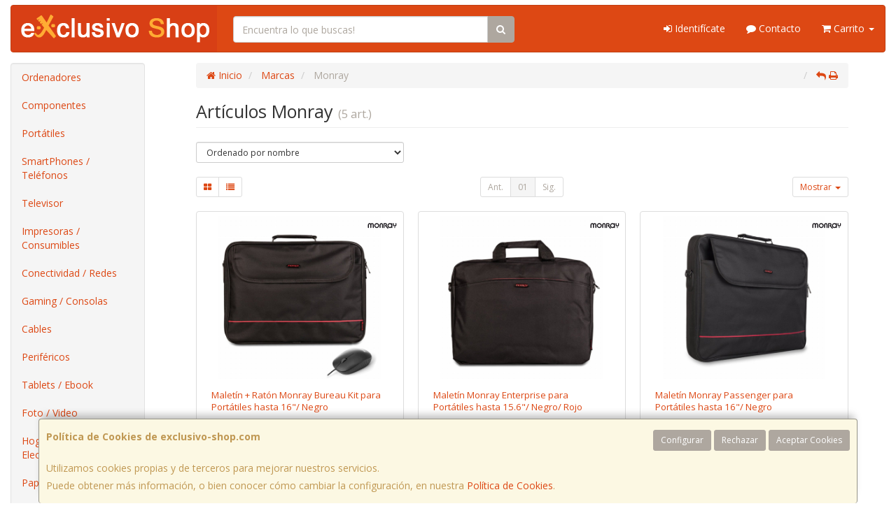

--- FILE ---
content_type: text/html; charset=iso-8859-15
request_url: https://www.exclusivo-shop.com/marcas/monray
body_size: 20407
content:
<!DOCTYPE html><html lang="es"> <head>  <meta charset="ISO-8859-15">  <meta name="viewport" content="width=device-width, initial-scale=1.0, minimum-scale=1.0, maximum-scale=1.0, user-scalable=0" />   <title>Artículos Monray | eXclusivo</title>  <link href="/favicon.ico?v=1" rel="shortcut icon" />   <meta name="description" content="Encuentra todos los Artï¿œculos de Monray que estï¿œs buscando en eXclusivo."> <meta name="keywords" content="Monray, catï¿œlogo, fabricante, eXclusivo"> <meta name="SKYPE_TOOLBAR" content="SKYPE_TOOLBAR_PARSER_COMPATIBLE" />     <link id="main-stylesheet" rel="stylesheet" href="https://cdn2.web4pro.es/plugins/bootswatch/3.3.4/united/bootstrap.min.css">   <link href="https://cdn2.web4pro.es/plugins/jquery-ui/1.11.1.custom/jquery-ui.min.css" rel="stylesheet" type="text/css" /> <!--[if lt IE 9]> <link rel="stylesheet" type="text/css" href="/assets/js/jquery-ui/jquery.ui.1.10.2.ie.css"/> <![endif]-->   <link href="/assets/bs_default/custom.css?v=7" rel="stylesheet" type="text/css" />    <link href="/assets/bs_default/print.css?v=3" rel="stylesheet" type="text/css" media="print"/>   <link href='https://cdn2.web4pro.es/plugins/font-awesome/4.7.0/css/font-awesome.min.css' rel='stylesheet'>   <link rel="stylesheet" type="text/css" href="https://cdn2.web4pro.es/assets/sprites/marcas/marcas.min.css?v=1" media="all">  <link rel="preconnect" href="https://fonts.googleapis.com"> <link rel="preconnect" href="https://fonts.gstatic.com" crossorigin>  <link rel="stylesheet" type="text/css" href="https://fonts.googleapis.com/css2?family=Open+Sans:wght@300;400;700&display=swap" media="all"> <link rel="stylesheet" type="text/css" href="/assets/css/e_style.min.css?v=44" media="all"> <link rel="stylesheet" type="text/css" href="https://cdn2.web4pro.es/assets/css/3d-corner-ribbons-custom.css" media="all"> <link rel="stylesheet" type="text/css" href="https://cdn2.web4pro.es/assets/css/bote-de-miel.css" media="all">  <!--[if IE]><link rel="stylesheet" type="text/css" href="/assets/css/ie.css" media="all" /><![endif]-->      </head>  <!--[if lt IE 7 ]> <body class="ie6"> <![endif]--> <!--[if IE 7 ]> <body class="ie7"> <![endif]--> <!--[if IE 8 ]> <body class="ie8"> <![endif]--> <!--[if IE 9 ]> <body class="ie9"> <![endif]--> <!--[if (gt IE 9) ]> <body class="modern"> <![endif]--> <!--[!(IE)]><!--> <body class="body-united"> <!--<![endif]-->      <a id="scrollTop" class="hidden-print" href="#"><span class="fa fa-chevron-up"></span></a>   <div class="modal fade" id="bb_modal"> <div class="modal-dialog">  <div class="modal-content"> <div class="modal-body"> <div class="row"> <div class="col-sm-2 center-block"> <div class="fa fa-spin fa-circle-o-notch modal-spinner"></div> </div> </div> </div> </div> </div>  </div>   <div id="wrapper" class="united"> <div id="page" class="container boxed body-bg">  <header id="header"> <nav id="header-nav" class="navbar navbar-default hidden-xs" > <div class="row">  <div class="navbar-header col-sm-4 col-md-3"> <a class="no-padding" href="/"> <img alt="eXclusivo" src="/assets/img/logos/logo.png?v=8" class="img-responsive"/> </a>  </div> <div class="navtop-search col-sm-4 col-md-4"> <form class="form-group no-margin" method="get" action="/articulos/buscar" data-validate="true"> <div class="input-group"> <input class="form-control required" type="text" name="search" placeholder="Encuentra lo que buscas!" data-label="false"> <span class="input-group-btn"> <button class="btn btn-default" type="submit"> <i class="fa fa-search"></i> </button> </span> </div> </form>  </div>   <div id="header-menu" class="col-sm-4 col-md-5 hidden-print">   <ul class="nav navbar-nav navbar-right">   <li class="dropdown "> <a href="#" class="dropdown-toggle" data-toggle="dropdown"><i class="fa fa-sign-in"></i> Identifícate</a> <div id="header-login" class="dropdown-menu dropdown-menu-right"> <div class="col-xs-12 margin-top"> <form method="post" action="/clientes/login" data-validate="true" > <div class="form-group"> <label class="control-label">E-mail <span class="required">*</span></label> <input class="form-control required email" type="email" name="email" placeholder="Introduzca su dirección de e-mail"> </div> <div class="form-group"> <label for="password">Contraseña <span class="required">*</span></label> <input id="password" class="form-control required" type="password" name="password" placeholder="Contraseña"> </div> <p class="text-center">¿Olvidó su contraseña? <a href="/clientes/recuperar_claves">Recupérela</a>.</p> <p class="text-center">¿Aún no es cliente? <a href="/clientes/registro">Regístrese ahora</a>.</p> <div class="form-group text-center"> <button type="submit" class="btn btn-primary">Acceder a mi cuenta</button> </div> </form> </div> </div> </li>    <li class="hidden-sm "> <a href="/contacto"><i class="fa fa-comment"></i> Contacto</a> </li>    <li class="dropdown "> <a href="#" class="dropdown-toggle" data-toggle="dropdown"> <i class="fa fa-shopping-cart"></i> Carrito  <b class="caret hidden-sm"></b> </a> <div id="header-shopping-cart" class="dropdown-menu pull-right"> <div class="col-xs-12"> <p class="alert alert-info no-margin"><i class="fa fa-info-circle"></i> Su cesta de la compra está vacía</p>  </div> </div> </li> </ul> </div> </div> </nav>   <div class="margin-top logo-print text-center visible-xs"> <a href="/"> <img alt="PC-RED INFORMATICA" src="/assets/img/logos/logo.png?v=8"/> </a> </div>  <nav id="mobile-nav" class="navbar navbar-default margin-top margin-bottom visible-xs hidden-print" > <div class="padding-bottom-s padding-top-s padding-left-s padding-right-s"> <form id="side-search" class="form-group visible-xs" method="get" action="/articulos/buscar" data-validate="true"> <div class="input-group"> <input class="form-control required" type="text" name="search" placeholder="Encuentra lo que buscas!" data-label="false"> <span class="input-group-btn"> <button class="btn btn-default" type="submit"> <i class="fa fa-search"></i> </button> </span> </div> </form>  </div>  <ul class="nav navbar-nav nav-justified">  <li> <a href="#" data-toggle="collapse" data-parent="#page" data-target="#side-menu-collapse"> <span class="fa fa-bars"></span> Menú </a> </li> <li class=""> <a href="/clientes/login"> <i class="fa fa-sign-in"></i> Acceso </a> </li>  <li class=""> <a href="/contacto"><i class="fa fa-comment"></i> Contacto</a> </li>  <li class=""> <a href="/carrito"> <i class="fa fa-shopping-cart"></i> <span class="badge">0</span> </a> </li> </ul> </nav>  </header>    <div class="row margin-top">  <div id="sidebar-container" class="col-sm-4 col-md-2 " role="complementary">  <div id="sidebar" class="bs-sidebar left-sidebar hidden-print">   <style> .margen-lados { margin-left: 10px; margin-right: 10px; }</style><div class="well collapse navbar-collapse" id="side-menu-collapse">  <ul id="side-menu" class="nav"> <li class="dropdown"> <a href="/gruposventa/ordenadores" class="menu-nivel-1 dropdown-toggle hidden-sm hidden-xs desktop" data-target='nuevo_632'> Ordenadores </a> <a href="/gruposventa/ordenadores" class="menu-nivel-1 dropdown-toggle hidden-md hidden-lg movil"> Ordenadores </a> </li> <div class="hidden-sm hidden-xs nuevo_632"> <ul class="lista_subfamilias well dropdown-menu pull-top list-column-1" style="padding: 20px;"> <div class=" row col-xs-12 col-sm-12"> <li class="margen-lados"> <h4 class="menu-nivel-2 dropdown-toggle editable"> Ordenadores </h4> </li> <li class="margen-lados "> <a class="menu-nivel-3" href="/familias/ordenadores-kvx"> Ordenadores KvX </a> </li> <li class="margen-lados "> <a class="menu-nivel-3" href="/familias/pc-gaming"> Pc Gaming </a> </li> <li class="margen-lados "> <a class="menu-nivel-3" href="/familias/ordenadores-todo-en-uno"> Ordenadores Todo en uno </a> </li> <li class="margen-lados "> <a class="menu-nivel-3" href="/familias/mini-pc"> Mini PC </a> </li> <li class="margen-lados "> <a class="menu-nivel-3" href="/familias/ordenadores-sobremesa"> Ordenadores Sobremesa </a> </li> </div> <div class=" row col-xs-12 col-sm-12"> <li class="margen-lados"> <h4 class="menu-nivel-2 dropdown-toggle editable"> Servidores </h4> </li> <li class="margen-lados "> <a class="menu-nivel-3" href="/familias/servidores"> Servidores </a> </li> <li class="margen-lados "> <a class="menu-nivel-3" href="/familias/componentes-para-servidores"> Componentes para Servidores </a> </li> </div> </ul> </div>  <li class="dropdown"> <a href="/gruposventa/componentes" class="menu-nivel-1 dropdown-toggle hidden-sm hidden-xs desktop" data-target='nuevo_645'> Componentes </a> <a href="/gruposventa/componentes" class="menu-nivel-1 dropdown-toggle hidden-md hidden-lg movil"> Componentes </a> </li> <div class="hidden-sm hidden-xs nuevo_645"> <ul class="lista_subfamilias well dropdown-menu pull-top list-column-1" style="padding: 20px;"> <div class=" row col-xs-12 col-sm-12"> <li class="margen-lados"> <h4 class="menu-nivel-2 dropdown-toggle editable"> Componentes </h4> </li> <li class="margen-lados "> <a class="menu-nivel-3" href="/familias/procesadores"> Procesadores </a> </li> <li class="margen-lados "> <a class="menu-nivel-3" href="/familias/placas-base"> Placas Base </a> </li> <li class="margen-lados "> <a class="menu-nivel-3" href="/familias/tarjetas-graficas"> Tarjetas Graficas </a> </li> <li class="margen-lados "> <a class="menu-nivel-3" href="/familias/memoria-ram"> Memoria RAM </a> </li> <li class="margen-lados "> <a class="menu-nivel-3" href="/familias/discos-duros-ssd"> Discos Duros SSD </a> </li> <li class="margen-lados "> <a class="menu-nivel-3" href="/familias/discos-duros"> Discos Duros </a> </li> <li class="margen-lados hidden "> <a class="menu-nivel-3" href="/familias/fuentes-de-alimentacion"> Fuentes de alimentacion </a> </li> <li class="margen-lados hidden "> <a class="menu-nivel-3" href="/familias/cajas-torres"> Cajas - Torres </a> </li> <li class="margen-lados hidden "> <a class="menu-nivel-3" href="/familias/refrigeradores"> Refrigeradores </a> </li> <li class="margen-lados hidden "> <a class="menu-nivel-3" href="/familias/pasta-termica"> Pasta Termica </a> </li> <li class="margen-lados hidden "> <a class="menu-nivel-3" href="/familias/adaptadores-discos-duros-ssd"> Adaptadores de Disco duro </a> </li> <li class="margen-lados hidden "> <a class="menu-nivel-3" href="/familias/tarjetas-de-sonido"> Tarjetas de sonido </a> </li> <li class="margen-lados hidden "> <a class="menu-nivel-3" href="/familias/grabadoras-cd-dvd-rw"> Grabadoras CD/DVD+-RW </a> </li> <li class="margen-lados hidden "> <a class="menu-nivel-3" href="/familias/tarjetas-sintonizadoras-y-editoras-de-video"> Tarjetas sintonizadoras y editoras de video </a> </li> <li class="margen-lados hidden "> <a class="menu-nivel-3" href="/familias/configurador-equipos"> Configurador equipos </a> </li> <li class="margen-lados hidden "> <a class="menu-nivel-3" href="/familias/configurador-equipos-gaming"> Configurador equipos gaming </a> </li> <li class="margen-lados hidden "> <a class="menu-nivel-3" href="/familias/configurador-equipos-slim"> Configurador equipos slim </a> </li> <li class="margen-lados" style="border:none;border-radius:0px;background-color: inherit;"> <p class="card-title"><a class="text-danger" href="/gruposventa/componentes"><i class="fa fa-arrow-right"></i> mostrar todas</a></p> </li> </div> <div class=" row col-xs-12 col-sm-12"> <li class="margen-lados"> <h4 class="menu-nivel-2 dropdown-toggle editable"> Software </h4> </li> <li class="margen-lados "> <a class="menu-nivel-3" href="/familias/antivirus"> Antivirus </a> </li> <li class="margen-lados "> <a class="menu-nivel-3" href="/familias/sistemas-operativos"> Sistemas Operativos </a> </li> <li class="margen-lados "> <a class="menu-nivel-3" href="/familias/microsoft-office"> Microsoft Office </a> </li> </div> <div class=" row col-xs-12 col-sm-12"> <li class="margen-lados"> <h4 class="menu-nivel-2 dropdown-toggle editable"> PDAs Profesionales </h4> </li> <li class="margen-lados "> <a class="menu-nivel-3" href="/familias/pda"> PDA </a> </li> </div> <div class=" row col-xs-12 col-sm-12"> <li class="margen-lados"> <h4 class="menu-nivel-2 dropdown-toggle editable"> Terminal Pto Venta TPV </h4> </li> <li class="margen-lados "> <a class="menu-nivel-3" href="/familias/tpv-compacto"> TPV Compacto </a> </li> <li class="margen-lados "> <a class="menu-nivel-3" href="/familias/impresoras-tickets"> Impresoras tickets </a> </li> <li class="margen-lados "> <a class="menu-nivel-3" href="/familias/lectores-codigo-barras"> Lectores codigos barra </a> </li> <li class="margen-lados "> <a class="menu-nivel-3" href="/familias/monitores-y-visores-para-tpv"> Monitores y visores para TPV </a> </li> <li class="margen-lados "> <a class="menu-nivel-3" href="/familias/detectores-billetes"> Detectores y contadoras billetes </a> </li> <li class="margen-lados "> <a class="menu-nivel-3" href="/familias/cajon-portamonedas"> Cajon portamonedas </a> </li> <li class="margen-lados hidden "> <a class="menu-nivel-3" href="/familias/cintas-rollos-para-impresoras-tickets"> Cintas- Rollos para Impresoras Tickets </a> </li> <li class="margen-lados" style="border:none;border-radius:0px;background-color: inherit;"> <p class="card-title"><a class="text-danger" href="/gruposventa/componentes"><i class="fa fa-arrow-right"></i> mostrar todas</a></p> </li> </div> </ul> </div>  <li class="dropdown"> <a href="/gruposventa/laptop" class="menu-nivel-1 dropdown-toggle hidden-sm hidden-xs desktop" data-target='nuevo_649'> Portátiles </a> <a href="/gruposventa/laptop" class="menu-nivel-1 dropdown-toggle hidden-md hidden-lg movil"> Portátiles </a> </li> <div class="hidden-sm hidden-xs nuevo_649"> <ul class="lista_subfamilias well dropdown-menu pull-top list-column-1" style="padding: 20px;"> <div class=" row col-xs-12 col-sm-12"> <li class="margen-lados"> <h4 class="menu-nivel-2 dropdown-toggle editable"> Portatiles </h4> </li> <li class="margen-lados "> <a class="menu-nivel-3" href="/familias/portatiles-baratos"> Portatiles </a> </li> <li class="margen-lados "> <a class="menu-nivel-3" href="/familias/portatiles-gaming"> Portatiles Gaming </a> </li> <li class="margen-lados "> <a class="menu-nivel-3" href="/familias/portatiles-workstation"> Portátiles WorkStation </a> </li> <li class="margen-lados "> <a class="menu-nivel-3" href="/familias/convertibles-2-en-1"> Convertibles 2 en 1 </a> </li> <li class="margen-lados "> <a class="menu-nivel-3" href="/familias/chromebooks"> Chromebooks </a> </li> </div> <div class=" row col-xs-12 col-sm-12"> <li class="margen-lados"> <h4 class="menu-nivel-2 dropdown-toggle editable"> Accesorios de Portatiles </h4> </li> <li class="margen-lados "> <a class="menu-nivel-3" href="/familias/baterias-externas"> Baterías Externas </a> </li> <li class="margen-lados "> <a class="menu-nivel-3" href="/familias/maletines-y-fundas"> Maletines y fundas </a> </li> <li class="margen-lados "> <a class="menu-nivel-3" href="/familias/cargadores-de-portatil"> Cargadores de Portatil </a> </li> <li class="margen-lados "> <a class="menu-nivel-3" href="/familias/dockstations"> Dockstations </a> </li> <li class="margen-lados "> <a class="menu-nivel-3" href="/familias/dockstation-bases-refrigeradoras"> Bases Refrigeradoras </a> </li> <li class="margen-lados "> <a class="menu-nivel-3" href="/familias/mochilas-para-portatil"> Mochilas para Portatil </a> </li> <li class="margen-lados hidden "> <a class="menu-nivel-3" href="/familias/cables-de-seguridad"> Cables de Seguridad </a> </li> <li class="margen-lados hidden "> <a class="menu-nivel-3" href="/familias/ampliaciones-de-garantia"> Ampliaciones de Garantia </a> </li> <li class="margen-lados" style="border:none;border-radius:0px;background-color: inherit;"> <p class="card-title"><a class="text-danger" href="/gruposventa/laptop"><i class="fa fa-arrow-right"></i> mostrar todas</a></p> </li> </div> </ul> </div>  <li class="dropdown"> <a href="/gruposventa/smartphones-gps" class="menu-nivel-1 dropdown-toggle hidden-sm hidden-xs desktop" data-target='nuevo_651'> SmartPhones / Teléfonos </a> <a href="/gruposventa/smartphones-gps" class="menu-nivel-1 dropdown-toggle hidden-md hidden-lg movil"> SmartPhones / Teléfonos </a> </li> <div class="hidden-sm hidden-xs nuevo_651"> <ul class="lista_subfamilias well dropdown-menu pull-top list-column-1" style="padding: 20px;"> <div class=" row col-xs-12 col-sm-12"> <li class="margen-lados"> <h4 class="menu-nivel-2 dropdown-toggle editable"> SmartPhones y Moviles </h4> </li> <li class="margen-lados "> <a class="menu-nivel-3" href="/familias/telefonos-moviles"> Smartphones </a> </li> <li class="margen-lados "> <a class="menu-nivel-3" href="/familias/smartphones-rugerizados"> Smartphones Rugerizados </a> </li> <li class="margen-lados "> <a class="menu-nivel-3" href="/familias/moviles-basicos"> Teléfonos Básicos </a> </li> </div> <div class=" row col-xs-12 col-sm-12"> <li class="margen-lados"> <h4 class="menu-nivel-2 dropdown-toggle editable"> Teléfonos Fijos Inalámbricos </h4> </li> <li class="margen-lados "> <a class="menu-nivel-3" href="/familias/telefonos-fijos-e-inalambricos-dect"> Telefonos Fijos e Inalambricos DECT </a> </li> </div> <div class=" row col-xs-12 col-sm-12"> <li class="margen-lados"> <h4 class="menu-nivel-2 dropdown-toggle editable"> Accesorios de SmartPhones </h4> </li> <li class="margen-lados "> <a class="menu-nivel-3" href="/familias/cargadores-hasta-45w"> Cargadores hasta 45W </a> </li> <li class="margen-lados "> <a class="menu-nivel-3" href="/familias/cargadores-45w-60w"> Cargadores 45W-60W </a> </li> <li class="margen-lados "> <a class="menu-nivel-3" href="/familias/cargadores-ultrarapidos-60w"> Cargadores Ultrarápidos +60W </a> </li> <li class="margen-lados "> <a class="menu-nivel-3" href="/familias/powerbank-baterias"> Powerbank - Baterias </a> </li> <li class="margen-lados "> <a class="menu-nivel-3" href="/familias/soportes-smartphones"> Soportes SmartPhones </a> </li> <li class="margen-lados "> <a class="menu-nivel-3" href="/familias/palos-para-selfie"> Palos para Selfie </a> </li> </div> <div class=" row col-xs-12 col-sm-12"> <li class="margen-lados"> <h4 class="menu-nivel-2 dropdown-toggle editable"> Fundas y Protectores </h4> </li> <li class="margen-lados "> <a class="menu-nivel-3" href="/familias/fundas-para-smartphones"> Fundas para Smartphones </a> </li> <li class="margen-lados "> <a class="menu-nivel-3" href="/familias/fundas-impermeables"> Fundas Impermeables </a> </li> </div> </ul> </div>  <li class="dropdown"> <a href="/gruposventa/televisor" class="menu-nivel-1 dropdown-toggle hidden-sm hidden-xs desktop" data-target='nuevo_652'> Televisor </a> <a href="/gruposventa/televisor" class="menu-nivel-1 dropdown-toggle hidden-md hidden-lg movil"> Televisor </a> </li> <div class="hidden-sm hidden-xs nuevo_652"> <ul class="lista_subfamilias well dropdown-menu pull-top list-column-1" style="padding: 20px;"> <div class=" row col-xs-12 col-sm-12"> <li class="margen-lados"> <h4 class="menu-nivel-2 dropdown-toggle editable"> Television </h4> </li> <li class="margen-lados "> <a class="menu-nivel-3" href="/familias/hasta-32-pulgadas"> Hasta 32 pulgadas </a> </li> <li class="margen-lados "> <a class="menu-nivel-3" href="/familias/televisor-32-pulgadas"> Televisor 32 pulgadas </a> </li> <li class="margen-lados "> <a class="menu-nivel-3" href="/familias/televisor-hasta-43-pulgadas"> Televisor hasta 43 pulgadas </a> </li> <li class="margen-lados "> <a class="menu-nivel-3" href="/familias/televisor-hasta-50-pulgadas"> Televisor hasta 50 pulgadas </a> </li> <li class="margen-lados "> <a class="menu-nivel-3" href="/familias/televisor-hasta-55-pulgadas"> Televisor hasta 55 pulgadas </a> </li> <li class="margen-lados "> <a class="menu-nivel-3" href="/familias/televisor-hasta-65-pulgadas"> Televisor hasta 65 pulgadas </a> </li> <li class="margen-lados hidden "> <a class="menu-nivel-3" href="/familias/televisor-gran-pulgada"> Televisor Gran pulgada </a> </li> <li class="margen-lados" style="border:none;border-radius:0px;background-color: inherit;"> <p class="card-title"><a class="text-danger" href="/gruposventa/televisor"><i class="fa fa-arrow-right"></i> mostrar todas</a></p> </li> </div> <div class=" row col-xs-12 col-sm-12"> <li class="margen-lados"> <h4 class="menu-nivel-2 dropdown-toggle editable"> Soportes para TV </h4> </li> <li class="margen-lados "> <a class="menu-nivel-3" href="/familias/soportes-tv"> Soportes TV </a> </li> </div> <div class=" row col-xs-12 col-sm-12"> <li class="margen-lados"> <h4 class="menu-nivel-2 dropdown-toggle editable"> Accesorios TV </h4> </li> <li class="margen-lados "> <a class="menu-nivel-3" href="/familias/mandos-tv"> Mandos TV </a> </li> <li class="margen-lados "> <a class="menu-nivel-3" href="/familias/sintonizadores-tdt"> Sintonizadores TDT </a> </li> <li class="margen-lados "> <a class="menu-nivel-3" href="/familias/accesorios-tv-satelite"> Accesorios TV-Satelite </a> </li> <li class="margen-lados "> <a class="menu-nivel-3" href="/familias/android-tv-miracast"> Android TV - Miracast </a> </li> <li class="margen-lados "> <a class="menu-nivel-3" href="/familias/repuestos-para-tv"> Repuestos para TV </a> </li> </div> </ul> </div>  <li class="dropdown"> <a href="/gruposventa/impresoras-consumibles" class="menu-nivel-1 dropdown-toggle hidden-sm hidden-xs desktop" data-target='nuevo_654'> Impresoras / Consumibles </a> <a href="/gruposventa/impresoras-consumibles" class="menu-nivel-1 dropdown-toggle hidden-md hidden-lg movil"> Impresoras / Consumibles </a> </li> <div class="hidden-sm hidden-xs nuevo_654"> <ul class="lista_subfamilias well dropdown-menu pull-top list-column-2" style="padding: 20px;"> <div class=" row col-xs-12 col-sm-6"> <li class="margen-lados"> <h4 class="menu-nivel-2 dropdown-toggle editable"> Multifunciones e Impresoras </h4> </li> <li class="margen-lados "> <a class="menu-nivel-3" href="/familias/impresoras"> Impresoras </a> </li> <li class="margen-lados "> <a class="menu-nivel-3" href="/familias/multifunciones"> Multifunciones </a> </li> <li class="margen-lados "> <a class="menu-nivel-3" href="/familias/impresoras-fotograficas-portatiles"> Impresoras fotográficas portátiles </a> </li> <li class="margen-lados "> <a class="menu-nivel-3" href="/familias/rotuladoras"> Rotuladoras </a> </li> </div> <div class=" row col-xs-12 col-sm-6"> <li class="margen-lados"> <h4 class="menu-nivel-2 dropdown-toggle editable"> Consumibles Originales </h4> </li> <li class="margen-lados "> <a class="menu-nivel-3" href="/familias/consumibles-hp"> Consumibles HP </a> </li> <li class="margen-lados "> <a class="menu-nivel-3" href="/familias/consumibles-canon"> Consumibles Canon </a> </li> <li class="margen-lados "> <a class="menu-nivel-3" href="/familias/consumibles-epson"> Consumibles Epson </a> </li> <li class="margen-lados "> <a class="menu-nivel-3" href="/familias/consumibles-brother"> Consumibles Brother </a> </li> </div> <div class=" row col-xs-12 col-sm-6"> <li class="margen-lados"> <h4 class="menu-nivel-2 dropdown-toggle editable"> Toner Original </h4> </li> <li class="margen-lados "> <a class="menu-nivel-3" href="/familias/toner-hp"> Toner HP </a> </li> <li class="margen-lados "> <a class="menu-nivel-3" href="/familias/toner-samsung"> Toner Samsung </a> </li> <li class="margen-lados "> <a class="menu-nivel-3" href="/familias/toner-brother"> Toner Brother </a> </li> <li class="margen-lados "> <a class="menu-nivel-3" href="/familias/toner-canon"> Toner Canon </a> </li> </div> <div class=" row col-xs-12 col-sm-6"> <li class="margen-lados"> <h4 class="menu-nivel-2 dropdown-toggle editable"> Consumibles Compatibles </h4> </li> <li class="margen-lados "> <a class="menu-nivel-3" href="/familias/consumibles-compatibles-hp"> Consumibles Compatibles HP </a> </li> <li class="margen-lados "> <a class="menu-nivel-3" href="/familias/consumibles-reciclados-hp"> Consumibles reciclados HP </a> </li> <li class="margen-lados "> <a class="menu-nivel-3" href="/familias/consumibles-compatibles-epson"> Consumibles reciclados Epson </a> </li> <li class="margen-lados "> <a class="menu-nivel-3" href="/familias/consumibles-compatibles-brother"> Consumibles reciclados Brother </a> </li> <li class="margen-lados "> <a class="menu-nivel-3" href="/familias/consumibles-compatibles-canon"> Consumibles reciclados Canon </a> </li> </div> <div class=" row col-xs-12 col-sm-6"> <li class="margen-lados"> <h4 class="menu-nivel-2 dropdown-toggle editable"> Toner Compatible </h4> </li> <li class="margen-lados "> <a class="menu-nivel-3" href="/familias/toner-compatible-hp"> Toner Compatible HP </a> </li> <li class="margen-lados "> <a class="menu-nivel-3" href="/familias/toner-reciclado-compatible-hp"> Toner reciclado HP </a> </li> <li class="margen-lados "> <a class="menu-nivel-3" href="/familias/toner-compatible-samsung"> Toner Compatible Samsung </a> </li> <li class="margen-lados "> <a class="menu-nivel-3" href="/familias/toner-reciclado-compatible-samsung"> Toner reciclado Samsung </a> </li> <li class="margen-lados "> <a class="menu-nivel-3" href="/familias/toner-compatible-brother"> Toner Compatible Brother </a> </li> <li class="margen-lados "> <a class="menu-nivel-3" href="/familias/toner-reciclado-compatible-brother"> Toner reciclado Brother </a> </li> </div> <div class=" row col-xs-12 col-sm-6"> <li class="margen-lados"> <h4 class="menu-nivel-2 dropdown-toggle editable"> Escaners </h4> </li> <li class="margen-lados "> <a class="menu-nivel-3" href="/familias/escaners"> Escaners </a> </li> </div> <div class=" row col-xs-12 col-sm-6"> <li class="margen-lados"> <h4 class="menu-nivel-2 dropdown-toggle editable"> CD / DVD </h4> </li> <li class="margen-lados "> <a class="menu-nivel-3" href="/familias/almacenamiento-cd"> Almacenamiento CD </a> </li> <li class="margen-lados "> <a class="menu-nivel-3" href="/familias/almacenamiento-dvd"> Almacenamiento DVD </a> </li> </div> </ul> </div>  <li class="dropdown"> <a href="/gruposventa/conectividad-redes" class="menu-nivel-1 dropdown-toggle hidden-sm hidden-xs desktop" data-target='nuevo_633'> Conectividad / Redes </a> <a href="/gruposventa/conectividad-redes" class="menu-nivel-1 dropdown-toggle hidden-md hidden-lg movil"> Conectividad / Redes </a> </li> <div class="hidden-sm hidden-xs nuevo_633"> <ul class="lista_subfamilias well dropdown-menu pull-top list-column-2" style="padding: 20px;"> <div class=" row col-xs-12 col-sm-6"> <li class="margen-lados"> <h4 class="menu-nivel-2 dropdown-toggle editable"> Conectividad </h4> </li> <li class="margen-lados "> <a class="menu-nivel-3" href="/familias/router-wifi"> Router WIFI </a> </li> <li class="margen-lados "> <a class="menu-nivel-3" href="/familias/repetidores-wifi"> Repetidores WIFI </a> </li> <li class="margen-lados "> <a class="menu-nivel-3" href="/familias/sistemas-mesh"> Sistemas MESH </a> </li> <li class="margen-lados "> <a class="menu-nivel-3" href="/familias/puntos-de-acceso"> Puntos de Acceso </a> </li> <li class="margen-lados "> <a class="menu-nivel-3" href="/familias/switchs"> Switchs </a> </li> <li class="margen-lados "> <a class="menu-nivel-3" href="/familias/dispositivos-powerline-plc"> Dispositivos Powerline (PLC) </a> </li> <li class="margen-lados hidden "> <a class="menu-nivel-3" href="/familias/armarios-rack-accesorios"> Armarios Rack & Accesorios </a> </li> <li class="margen-lados hidden "> <a class="menu-nivel-3" href="/familias/kvm-splitters"> KVM - Splitters </a> </li> <li class="margen-lados hidden "> <a class="menu-nivel-3" href="/familias/conectores-rj45-rj11"> Conectores RJ45 / RJ11 </a> </li> <li class="margen-lados" style="border:none;border-radius:0px;background-color: inherit;"> <p class="card-title"><a class="text-danger" href="/gruposventa/conectividad-redes"><i class="fa fa-arrow-right"></i> mostrar todas</a></p> </li> </div> <div class=" row col-xs-12 col-sm-6"> <li class="margen-lados"> <h4 class="menu-nivel-2 dropdown-toggle editable"> Conectividad Profesional </h4> </li> <li class="margen-lados "> <a class="menu-nivel-3" href="/familias/ubiquiti-productos"> Ubiquiti Productos </a> </li> <li class="margen-lados "> <a class="menu-nivel-3" href="/familias/mikrotic"> Mikrotik </a> </li> </div> <div class=" row col-xs-12 col-sm-6"> <li class="margen-lados"> <h4 class="menu-nivel-2 dropdown-toggle editable"> Videovigilancia </h4> </li> <li class="margen-lados "> <a class="menu-nivel-3" href="/familias/camaras-videovigilancia"> Camaras Videovigilancia </a> </li> <li class="margen-lados "> <a class="menu-nivel-3" href="/familias/alarmas"> Alarmas </a> </li> </div> <div class=" row col-xs-12 col-sm-6"> <li class="margen-lados"> <h4 class="menu-nivel-2 dropdown-toggle editable"> Domótica </h4> </li> <li class="margen-lados "> <a class="menu-nivel-3" href="/familias/hogar-inteligente-domotica"> Hogar Inteligente - Domotica </a> </li> </div> <div class=" row col-xs-12 col-sm-6"> <li class="margen-lados"> <h4 class="menu-nivel-2 dropdown-toggle editable"> Adaptadores USB </h4> </li> <li class="margen-lados "> <a class="menu-nivel-3" href="/familias/adaptadores-usb_2"> Adaptadores USB </a> </li> </div> <div class=" row col-xs-12 col-sm-6"> <li class="margen-lados"> <h4 class="menu-nivel-2 dropdown-toggle editable"> Tarjetas </h4> </li> <li class="margen-lados "> <a class="menu-nivel-3" href="/familias/tarjetas-de-red-2"> Tarjetas de Red </a> </li> </div> </ul> </div>  <li class="dropdown"> <a href="/gruposventa/gaming-consolas" class="menu-nivel-1 dropdown-toggle hidden-sm hidden-xs desktop" data-target='nuevo_643'> Gaming / Consolas </a> <a href="/gruposventa/gaming-consolas" class="menu-nivel-1 dropdown-toggle hidden-md hidden-lg movil"> Gaming / Consolas </a> </li> <div class="hidden-sm hidden-xs nuevo_643"> <ul class="lista_subfamilias well dropdown-menu pull-top list-column-1" style="padding: 20px;"> <div class=" row col-xs-12 col-sm-12"> <li class="margen-lados"> <h4 class="menu-nivel-2 dropdown-toggle editable"> Periféricos Gaming </h4> </li> <li class="margen-lados "> <a class="menu-nivel-3" href="/familias/gaming-auriculares-y-microfonos"> Gaming - Auriculares y Microfonos </a> </li> <li class="margen-lados "> <a class="menu-nivel-3" href="/familias/sillas"> Sillas y Mesas Gaming </a> </li> <li class="margen-lados "> <a class="menu-nivel-3" href="/familias/gaming-kits-completos"> Gaming - Kits Completos </a> </li> <li class="margen-lados "> <a class="menu-nivel-3" href="/familias/gaming-teclados"> Gaming - Teclados </a> </li> <li class="margen-lados "> <a class="menu-nivel-3" href="/familias/gaming-ratones"> Gaming - Ratones </a> </li> <li class="margen-lados "> <a class="menu-nivel-3" href="/familias/gaming-alfombrillas"> Gaming - Alfombrillas </a> </li> <li class="margen-lados hidden "> <a class="menu-nivel-3" href="/familias/gaming-altavoces"> Gaming - Altavoces </a> </li> <li class="margen-lados hidden "> <a class="menu-nivel-3" href="/familias/gaming-cajas-atx"> Gaming - Cajas ATX </a> </li> <li class="margen-lados hidden "> <a class="menu-nivel-3" href="/familias/gaming-ventiladores"> Gaming - Ventiladores </a> </li> <li class="margen-lados hidden "> <a class="menu-nivel-3" href="/familias/gaming-accesorios"> Gaming - Accesorios </a> </li> <li class="margen-lados hidden "> <a class="menu-nivel-3" href="/familias/joysticks-pads-volantes"> Joysticks / Pads / Volantes </a> </li> <li class="margen-lados" style="border:none;border-radius:0px;background-color: inherit;"> <p class="card-title"><a class="text-danger" href="/gruposventa/gaming-consolas"><i class="fa fa-arrow-right"></i> mostrar todas</a></p> </li> </div> <div class=" row col-xs-12 col-sm-12"> <li class="margen-lados"> <h4 class="menu-nivel-2 dropdown-toggle editable"> Consolas </h4> </li> <li class="margen-lados "> <a class="menu-nivel-3" href="/familias/sony-ps5"> Sony PS5 </a> </li> <li class="margen-lados "> <a class="menu-nivel-3" href="/familias/nintendo-switch"> Nintendo Switch </a> </li> </div> <div class=" row col-xs-12 col-sm-12"> <li class="margen-lados"> <h4 class="menu-nivel-2 dropdown-toggle editable"> Juegos y Accesorios </h4> </li> <li class="margen-lados "> <a class="menu-nivel-3" href="/familias/juegos-ps4"> Juegos PS4 </a> </li> <li class="margen-lados "> <a class="menu-nivel-3" href="/familias/juegos-ps5"> Juegos PS5 </a> </li> <li class="margen-lados "> <a class="menu-nivel-3" href="/familias/juegos-nintendo-switch"> Juegos Nintendo Switch </a> </li> <li class="margen-lados "> <a class="menu-nivel-3" href="/familias/accesorios-ps5"> Accesorios PS5 </a> </li> <li class="margen-lados "> <a class="menu-nivel-3" href="/familias/accesorios-nintendo"> Accesorios Nintendo </a> </li> </div> </ul> </div>  <li class="dropdown"> <a href="/gruposventa/cables" class="menu-nivel-1 dropdown-toggle hidden-sm hidden-xs desktop" data-target='nuevo_644'> Cables </a> <a href="/gruposventa/cables" class="menu-nivel-1 dropdown-toggle hidden-md hidden-lg movil"> Cables </a> </li> <div class="hidden-sm hidden-xs nuevo_644"> <ul class="lista_subfamilias well dropdown-menu pull-top list-column-1" style="padding: 20px;"> <div class=" row col-xs-12 col-sm-12"> <li class="margen-lados"> <h4 class="menu-nivel-2 dropdown-toggle editable"> Cables </h4> </li> <li class="margen-lados "> <a class="menu-nivel-3" href="/familias/cable-usb"> Cable USB </a> </li> <li class="margen-lados "> <a class="menu-nivel-3" href="/familias/cables-usb-c-a-usb-c"> Cables USB-C a USB-C </a> </li> <li class="margen-lados "> <a class="menu-nivel-3" href="/familias/cables-vga-dvi-displayport"> Cables VGA - DVI - Displayport </a> </li> <li class="margen-lados "> <a class="menu-nivel-3" href="/familias/cables-hdmi"> Cables HDMI </a> </li> <li class="margen-lados "> <a class="menu-nivel-3" href="/familias/cables-lightning"> Cables Lightning </a> </li> <li class="margen-lados "> <a class="menu-nivel-3" href="/familias/cables-de-alimentacion-y-datos"> Cables de Alimentacion y Datos </a> </li> <li class="margen-lados hidden "> <a class="menu-nivel-3" href="/familias/cables-para-impresoras"> Cables para Impresoras </a> </li> <li class="margen-lados hidden "> <a class="menu-nivel-3" href="/familias/euroconector-antena-tv"> Euroconector - Antena TV </a> </li> <li class="margen-lados hidden "> <a class="menu-nivel-3" href="/familias/cables-de-audio"> Cables de Audio </a> </li> <li class="margen-lados hidden "> <a class="menu-nivel-3" href="/familias/cables-y-adaptadores-vga-dvi-displayport"> Cables y Adaptadores VGA DVI Displayport </a> </li> <li class="margen-lados hidden "> <a class="menu-nivel-3" href="/familias/cables-y-cargadores-dc-ca"> Cables y Cargadores DC / CA </a> </li> <li class="margen-lados" style="border:none;border-radius:0px;background-color: inherit;"> <p class="card-title"><a class="text-danger" href="/gruposventa/cables"><i class="fa fa-arrow-right"></i> mostrar todas</a></p> </li> </div> <div class=" row col-xs-12 col-sm-12"> <li class="margen-lados"> <h4 class="menu-nivel-2 dropdown-toggle editable"> Cables de Red </h4> </li> <li class="margen-lados "> <a class="menu-nivel-3" href="/familias/cables-de-red-hasta-1-mt"> Cables de Red hasta 1 mt </a> </li> <li class="margen-lados "> <a class="menu-nivel-3" href="/familias/cables-de-red-2-mt"> Cables de Red + 2 mt </a> </li> <li class="margen-lados "> <a class="menu-nivel-3" href="/familias/cables-de-red-3-mt"> Cables de Red + 3 mt </a> </li> <li class="margen-lados "> <a class="menu-nivel-3" href="/familias/cables-de-red-5-mt"> Cables de Red + 5 mt </a> </li> <li class="margen-lados "> <a class="menu-nivel-3" href="/familias/cables-de-red-10-mt"> Cables de Red + 10 mt </a> </li> <li class="margen-lados "> <a class="menu-nivel-3" href="/familias/bobinas"> Bobinas </a> </li> </div> <div class=" row col-xs-12 col-sm-12"> <li class="margen-lados"> <h4 class="menu-nivel-2 dropdown-toggle editable"> Alargadores </h4> </li> <li class="margen-lados "> <a class="menu-nivel-3" href="/familias/alargadores-usb"> Alargadores USB </a> </li> <li class="margen-lados "> <a class="menu-nivel-3" href="/familias/alargadores-hdmi"> Alargadores HDMI </a> </li> <li class="margen-lados "> <a class="menu-nivel-3" href="/familias/alargadores-vga-dvi-displayport"> Alargadores VGA - DVI - Displayport </a> </li> <li class="margen-lados "> <a class="menu-nivel-3" href="/familias/alargadores-de-alimentacion-y-datos"> Alargadores de Alimentacion y Datos </a> </li> </div> <div class=" row col-xs-12 col-sm-12"> <li class="margen-lados"> <h4 class="menu-nivel-2 dropdown-toggle editable"> Adaptadores </h4> </li> <li class="margen-lados "> <a class="menu-nivel-3" href="/familias/adaptadores-de-video-inalambricos"> Adaptadores de Vídeo Inalámbricos </a> </li> <li class="margen-lados "> <a class="menu-nivel-3" href="/familias/adaptadores-de-red"> Adaptadores de Red </a> </li> <li class="margen-lados "> <a class="menu-nivel-3" href="/familias/adaptadores-usb"> Adaptadores USB </a> </li> <li class="margen-lados "> <a class="menu-nivel-3" href="/familias/adaptadores-vga-dvi-displayport"> Adaptadores VGA - DVI - Displayport </a> </li> <li class="margen-lados "> <a class="menu-nivel-3" href="/familias/adaptadores-hdmi"> Adaptadores HDMI </a> </li> </div> </ul> </div>  <li class="dropdown"> <a href="/gruposventa/perifericos" class="menu-nivel-1 dropdown-toggle hidden-sm hidden-xs desktop" data-target='nuevo_646'> Periféricos </a> <a href="/gruposventa/perifericos" class="menu-nivel-1 dropdown-toggle hidden-md hidden-lg movil"> Periféricos </a> </li> <div class="hidden-sm hidden-xs nuevo_646"> <ul class="lista_subfamilias well dropdown-menu pull-top list-column-4" style="padding: 20px;"> <div class=" row col-xs-12 col-sm-3"> <li class="margen-lados"> <h4 class="menu-nivel-2 dropdown-toggle editable"> Monitores </h4> </li> <li class="margen-lados "> <a class="menu-nivel-3" href="/familias/monitores-2"> Monitores </a> </li> </div> <div class=" row col-xs-12 col-sm-3"> <li class="margen-lados"> <h4 class="menu-nivel-2 dropdown-toggle editable"> Teclados </h4> </li> <li class="margen-lados "> <a class="menu-nivel-3" href="/familias/teclados"> Teclados </a> </li> </div> <div class=" row col-xs-12 col-sm-3"> <li class="margen-lados"> <h4 class="menu-nivel-2 dropdown-toggle editable"> Ratones </h4> </li> <li class="margen-lados "> <a class="menu-nivel-3" href="/familias/ratones_2"> Ratones </a> </li> <li class="margen-lados "> <a class="menu-nivel-3" href="/familias/presentadores-inalambricos"> Presentadores Inalambricos </a> </li> <li class="margen-lados "> <a class="menu-nivel-3" href="/familias/alfombrillas"> Alfombrillas </a> </li> </div> <div class=" row col-xs-12 col-sm-3"> <li class="margen-lados"> <h4 class="menu-nivel-2 dropdown-toggle editable"> Auriculares </h4> </li> <li class="margen-lados "> <a class="menu-nivel-3" href="/familias/auriculares"> Auriculares </a> </li> <li class="margen-lados "> <a class="menu-nivel-3" href="/familias/auriculares-bluetooth-con-estuche-de-carga"> Auriculares Bluetooth con estuche de carga </a> </li> </div> <div class=" row col-xs-12 col-sm-3"> <li class="margen-lados"> <h4 class="menu-nivel-2 dropdown-toggle editable"> Altavoces </h4> </li> <li class="margen-lados "> <a class="menu-nivel-3" href="/familias/altavoces_3"> Altavoces </a> </li> <li class="margen-lados "> <a class="menu-nivel-3" href="/familias/barras-de-sonido"> Barras de sonido </a> </li> <li class="margen-lados "> <a class="menu-nivel-3" href="/familias/microfonos-y-megafonos"> Microfonos y Megafonos </a> </li> <li class="margen-lados "> <a class="menu-nivel-3" href="/familias/adaptadores-de-sonido-inalambrico-bluetooth"> Adaptadores de sonido inalambrico bluetooth </a> </li> </div> <div class=" row col-xs-12 col-sm-3"> <li class="margen-lados"> <h4 class="menu-nivel-2 dropdown-toggle editable"> Periféricos </h4> </li> <li class="margen-lados "> <a class="menu-nivel-3" href="/familias/camaras-web-webcams"> Camaras web - Webcams </a> </li> <li class="margen-lados "> <a class="menu-nivel-3" href="/familias/sistemas-de-videoconferencia"> Sistemas de Videoconferencia </a> </li> <li class="margen-lados "> <a class="menu-nivel-3" href="/familias/grabadoras-externas-dvdrw"> Grabadoras Externas DVDrw </a> </li> <li class="margen-lados "> <a class="menu-nivel-3" href="/familias/pizarras-digitales"> Pizarras Digitales </a> </li> <li class="margen-lados "> <a class="menu-nivel-3" href="/familias/pantallas-interactivas"> Pantallas Interactivas </a> </li> <li class="margen-lados "> <a class="menu-nivel-3" href="/familias/cajas-externas-para-disco"> Cajas externas para Discos </a> </li> <li class="margen-lados hidden "> <a class="menu-nivel-3" href="/familias/docking-para-discos-duros"> Docking para discos duros </a> </li> <li class="margen-lados hidden "> <a class="menu-nivel-3" href="/familias/lectores-de-dni"> Lectores de DNI </a> </li> <li class="margen-lados hidden "> <a class="menu-nivel-3" href="/familias/hub-usb"> Hub USB </a> </li> <li class="margen-lados hidden "> <a class="menu-nivel-3" href="/familias/lectores-de-tarjetas"> Lectores de tarjetas </a> </li> <li class="margen-lados" style="border:none;border-radius:0px;background-color: inherit;"> <p class="card-title"><a class="text-danger" href="/gruposventa/perifericos"><i class="fa fa-arrow-right"></i> mostrar todas</a></p> </li> </div> <div class=" row col-xs-12 col-sm-3"> <li class="margen-lados"> <h4 class="menu-nivel-2 dropdown-toggle editable"> Discos Duros Externos </h4> </li> <li class="margen-lados "> <a class="menu-nivel-3" href="/familias/discos-ssd-externos"> Discos SSD Externos </a> </li> <li class="margen-lados "> <a class="menu-nivel-3" href="/familias/discos-duros-externos-2-5"> Discos duros externos 2.5 </a> </li> <li class="margen-lados "> <a class="menu-nivel-3" href="/familias/discos-duros-externos-3-5"> Discos duros externos 3.5 </a> </li> <li class="margen-lados "> <a class="menu-nivel-3" href="/familias/discos-duros-de-red-nas"> Discos Duros de Red / NAS </a> </li> <li class="margen-lados "> <a class="menu-nivel-3" href="/familias/accesorios-nas"> Accesorios NAS </a> </li> <li class="margen-lados "> <a class="menu-nivel-3" href="/familias/fundas-protectoras-para-discos-externos"> Fundas Protectoras para Discos Externos </a> </li> </div> <div class=" row col-xs-12 col-sm-3"> <li class="margen-lados"> <h4 class="menu-nivel-2 dropdown-toggle editable"> Tarjetas de Memoria </h4> </li> <li class="margen-lados "> <a class="menu-nivel-3" href="/familias/tarjetas-de-memoria-2"> Tarjetas de Memoria </a> </li> </div> <div class=" row col-xs-12 col-sm-3"> <li class="margen-lados"> <h4 class="menu-nivel-2 dropdown-toggle editable"> Pendrives </h4> </li> <li class="margen-lados "> <a class="menu-nivel-3" href="/familias/pendrives-2"> Pendrives </a> </li> </div> <div class=" row col-xs-12 col-sm-3"> <li class="margen-lados"> <h4 class="menu-nivel-2 dropdown-toggle editable"> Dispositivos Control de Presencia </h4> </li> <li class="margen-lados "> <a class="menu-nivel-3" href="/familias/dispositivos-control-presencial"> Dispositivos Control Presencial </a> </li> </div> <div class=" row col-xs-12 col-sm-3"> <li class="margen-lados"> <h4 class="menu-nivel-2 dropdown-toggle editable"> Proyectores </h4> </li> <li class="margen-lados "> <a class="menu-nivel-3" href="/familias/proyectores"> Proyectores </a> </li> <li class="margen-lados "> <a class="menu-nivel-3" href="/familias/soportes-proyectores"> Soportes Proyectores </a> </li> </div> <div class=" row col-xs-12 col-sm-3"> <li class="margen-lados"> <h4 class="menu-nivel-2 dropdown-toggle editable"> Accesorios </h4> </li> <li class="margen-lados "> <a class="menu-nivel-3" href="/familias/soportes-para-pc-monitor"> Soportes para PC & Monitor </a> </li> <li class="margen-lados "> <a class="menu-nivel-3" href="/familias/reposapies"> Reposapies </a> </li> <li class="margen-lados "> <a class="menu-nivel-3" href="/familias/herramientas-limpieza"> Herramientas - Limpieza </a> </li> <li class="margen-lados "> <a class="menu-nivel-3" href="/familias/cargadores-pilas"> Cargadores pilas </a> </li> </div> <div class=" row col-xs-12 col-sm-3"> <li class="margen-lados"> <h4 class="menu-nivel-2 dropdown-toggle editable"> S.A.I. </h4> </li> <li class="margen-lados "> <a class="menu-nivel-3" href="/familias/sais"> SAIS </a> </li> <li class="margen-lados "> <a class="menu-nivel-3" href="/familias/inversores-de-corriente-2"> Inversores de Corriente </a> </li> <li class="margen-lados "> <a class="menu-nivel-3" href="/familias/accesorios-sais"> Accesorios SAIS </a> </li> </div> </ul> </div>  <li class="dropdown"> <a href="/gruposventa/tabletas-ereaders" class="menu-nivel-1 dropdown-toggle hidden-sm hidden-xs desktop" data-target='nuevo_648'> Tablets / Ebook </a> <a href="/gruposventa/tabletas-ereaders" class="menu-nivel-1 dropdown-toggle hidden-md hidden-lg movil"> Tablets / Ebook </a> </li> <div class="hidden-sm hidden-xs nuevo_648"> <ul class="lista_subfamilias well dropdown-menu pull-top list-column-1" style="padding: 20px;"> <div class=" row col-xs-12 col-sm-12"> <li class="margen-lados"> <h4 class="menu-nivel-2 dropdown-toggle editable"> Tablets </h4> </li> <li class="margen-lados "> <a class="menu-nivel-3" href="/familias/tablets-ebook"> Tablets </a> </li> <li class="margen-lados "> <a class="menu-nivel-3" href="/familias/fundas-para-tablets-2"> Fundas para Tablets </a> </li> <li class="margen-lados "> <a class="menu-nivel-3" href="/familias/soportes-para-tablets"> Soportes para Tablets </a> </li> <li class="margen-lados "> <a class="menu-nivel-3" href="/familias/punteros-para-tablets"> Punteros para Tablets </a> </li> </div> <div class=" row col-xs-12 col-sm-12"> <li class="margen-lados"> <h4 class="menu-nivel-2 dropdown-toggle editable"> E-Book </h4> </li> <li class="margen-lados "> <a class="menu-nivel-3" href="/familias/e-book-tinta-electronica"> E-Book tinta electronica </a> </li> <li class="margen-lados "> <a class="menu-nivel-3" href="/familias/fundas-para-e-book"> Fundas para E-Book </a> </li> </div> </ul> </div>  <li class="dropdown"> <a href="/gruposventa/foto-video" class="menu-nivel-1 dropdown-toggle hidden-sm hidden-xs desktop" data-target='nuevo_634'> Foto / Video </a> <a href="/gruposventa/foto-video" class="menu-nivel-1 dropdown-toggle hidden-md hidden-lg movil"> Foto / Video </a> </li> <div class="hidden-sm hidden-xs nuevo_634"> <ul class="lista_subfamilias well dropdown-menu pull-top list-column-1" style="padding: 20px;"> <div class=" row col-xs-12 col-sm-12"> <li class="margen-lados"> <h4 class="menu-nivel-2 dropdown-toggle editable"> Cámaras </h4> </li> <li class="margen-lados "> <a class="menu-nivel-3" href="/familias/camaras-digitales"> Camaras Digitales </a> </li> </div> <div class=" row col-xs-12 col-sm-12"> <li class="margen-lados"> <h4 class="menu-nivel-2 dropdown-toggle editable"> Accesorios para Cámaras </h4> </li> <li class="margen-lados "> <a class="menu-nivel-3" href="/familias/accesorios-camaras-de-accion"> Accesorios Camaras de Accion </a> </li> </div> </ul> </div>  <li class="dropdown"> <a href="/gruposventa/hogar-electrodomesticos" class="menu-nivel-1 dropdown-toggle hidden-sm hidden-xs desktop" data-target='nuevo_635'> Hogar / Electrodomésticos </a> <a href="/gruposventa/hogar-electrodomesticos" class="menu-nivel-1 dropdown-toggle hidden-md hidden-lg movil"> Hogar / Electrodomésticos </a> </li> <div class="hidden-sm hidden-xs nuevo_635"> <ul class="lista_subfamilias well dropdown-menu pull-top list-column-4" style="padding: 20px;"> <div class=" row col-xs-12 col-sm-3"> <li class="margen-lados"> <h4 class="menu-nivel-2 dropdown-toggle editable"> Cocina </h4> </li> <li class="margen-lados "> <a class="menu-nivel-3" href="/familias/freidoras"> Freidoras </a> </li> <li class="margen-lados "> <a class="menu-nivel-3" href="/familias/mini-hornos"> Mini Hornos </a> </li> <li class="margen-lados "> <a class="menu-nivel-3" href="/familias/cafeteras"> Cafeteras </a> </li> <li class="margen-lados "> <a class="menu-nivel-3" href="/familias/capsulas-de-cafe-2"> Capsulas de cafe </a> </li> <li class="margen-lados "> <a class="menu-nivel-3" href="/familias/microondas-hornos"> Microondas - Hornos </a> </li> <li class="margen-lados "> <a class="menu-nivel-3" href="/familias/cocinas-de-gas"> Cocinas de Gas </a> </li> <li class="margen-lados hidden "> <a class="menu-nivel-3" href="/familias/basculas-de-cocina"> Basculas de Cocina </a> </li> <li class="margen-lados hidden "> <a class="menu-nivel-3" href="/familias/batidoras-exprimidor-picadoras-hielo"> Batidoras </a> </li> <li class="margen-lados hidden "> <a class="menu-nivel-3" href="/familias/licuadoras"> Licuadoras </a> </li> <li class="margen-lados hidden "> <a class="menu-nivel-3" href="/familias/jarras-de-agua-hervidores"> Jarras de Agua - Hervidores </a> </li> <li class="margen-lados hidden "> <a class="menu-nivel-3" href="/familias/exprimidores"> Exprimidores </a> </li> <li class="margen-lados hidden "> <a class="menu-nivel-3" href="/familias/termos"> Termos </a> </li> <li class="margen-lados hidden "> <a class="menu-nivel-3" href="/familias/panificadoras-palomiteras-creperas"> Panificadoras - Palomiteras - Creperas </a> </li> <li class="margen-lados hidden "> <a class="menu-nivel-3" href="/familias/bolsas-porta-alimentos"> Bolsas Porta Alimentos </a> </li> <li class="margen-lados hidden "> <a class="menu-nivel-3" href="/familias/tostadores-sandwicheras-planchas"> Tostadores </a> </li> <li class="margen-lados hidden "> <a class="menu-nivel-3" href="/familias/sandwicheras"> Sandwicheras </a> </li> <li class="margen-lados hidden "> <a class="menu-nivel-3" href="/familias/molinillos"> Molinillos </a> </li> <li class="margen-lados hidden "> <a class="menu-nivel-3" href="/familias/cortafiambres"> Cortafiambres </a> </li> <li class="margen-lados hidden "> <a class="menu-nivel-3" href="/familias/robots-de-cocina-yogurteras"> Ollas Programables - Yogurteras </a> </li> <li class="margen-lados hidden "> <a class="menu-nivel-3" href="/familias/envasadoras-al-vacio"> Envasadoras al vacio </a> </li> <li class="margen-lados hidden "> <a class="menu-nivel-3" href="/familias/reposteria"> Reposteria </a> </li> <li class="margen-lados" style="border:none;border-radius:0px;background-color: inherit;"> <p class="card-title"><a class="text-danger" href="/gruposventa/hogar-electrodomesticos"><i class="fa fa-arrow-right"></i> mostrar todas</a></p> </li> </div> <div class=" row col-xs-12 col-sm-3"> <li class="margen-lados"> <h4 class="menu-nivel-2 dropdown-toggle editable"> Limpieza de Hogar </h4> </li> <li class="margen-lados "> <a class="menu-nivel-3" href="/familias/aspiradores"> Aspiradores </a> </li> <li class="margen-lados "> <a class="menu-nivel-3" href="/familias/robots-aspirador"> Robots Aspirador </a> </li> <li class="margen-lados "> <a class="menu-nivel-3" href="/familias/atrapainsectos"> Atrapainsectos </a> </li> <li class="margen-lados "> <a class="menu-nivel-3" href="/familias/limpiadores-de-vapor"> Limpiadores de Vapor </a> </li> <li class="margen-lados "> <a class="menu-nivel-3" href="/familias/purificadores-de-aire-aroma"> Purificadores de Aire & Aroma </a> </li> </div> <div class=" row col-xs-12 col-sm-3"> <li class="margen-lados"> <h4 class="menu-nivel-2 dropdown-toggle editable"> Calefaccion y Clima </h4> </li> <li class="margen-lados "> <a class="menu-nivel-3" href="/familias/calefaccion"> Calefactores </a> </li> <li class="margen-lados "> <a class="menu-nivel-3" href="/familias/radiadores-de-aceite"> Radiadores de Aceite </a> </li> <li class="margen-lados "> <a class="menu-nivel-3" href="/familias/radiadores"> Radiadores </a> </li> <li class="margen-lados "> <a class="menu-nivel-3" href="/familias/emisores-y-acumuladores-de-calor"> Emisores y Acumuladores de Calor </a> </li> <li class="margen-lados "> <a class="menu-nivel-3" href="/familias/estufas"> Estufas </a> </li> <li class="margen-lados "> <a class="menu-nivel-3" href="/familias/paneles-calefactores"> Paneles Calefactores </a> </li> <li class="margen-lados hidden "> <a class="menu-nivel-3" href="/familias/termoconvectores"> Termoconvectores </a> </li> <li class="margen-lados hidden "> <a class="menu-nivel-3" href="/familias/calefactores-split"> Calefactores Split </a> </li> <li class="margen-lados hidden "> <a class="menu-nivel-3" href="/familias/braseros"> Braseros </a> </li> <li class="margen-lados hidden "> <a class="menu-nivel-3" href="/familias/estufas-de-gas-y-chimeneas"> Chimeneas </a> </li> <li class="margen-lados hidden "> <a class="menu-nivel-3" href="/familias/ventiladores"> Ventiladores y Climatizadores </a> </li> <li class="margen-lados" style="border:none;border-radius:0px;background-color: inherit;"> <p class="card-title"><a class="text-danger" href="/gruposventa/hogar-electrodomesticos"><i class="fa fa-arrow-right"></i> mostrar todas</a></p> </li> </div> <div class=" row col-xs-12 col-sm-3"> <li class="margen-lados"> <h4 class="menu-nivel-2 dropdown-toggle editable"> Bricolaje </h4> </li> <li class="margen-lados "> <a class="menu-nivel-3" href="/familias/herramientas-de-limpieza"> Herramientas de Limpieza </a> </li> <li class="margen-lados "> <a class="menu-nivel-3" href="/familias/herramientas-de-bricolaje"> Herramientas de Bricolaje </a> </li> <li class="margen-lados "> <a class="menu-nivel-3" href="/familias/baterias-y-cargadores"> Baterías y Cargadores </a> </li> <li class="margen-lados "> <a class="menu-nivel-3" href="/familias/herramientas-de-jardin"> Herramientas de Jardín </a> </li> </div> <div class=" row col-xs-12 col-sm-3"> <li class="margen-lados"> <h4 class="menu-nivel-2 dropdown-toggle editable"> Iluminación </h4> </li> <li class="margen-lados "> <a class="menu-nivel-3" href="/familias/iluminacion-de-emergencia"> Iluminación de Emergencia </a> </li> <li class="margen-lados "> <a class="menu-nivel-3" href="/familias/lamparas"> Lamparas </a> </li> <li class="margen-lados "> <a class="menu-nivel-3" href="/familias/bombillas"> Bombillas </a> </li> <li class="margen-lados "> <a class="menu-nivel-3" href="/familias/downlights"> Downlights </a> </li> <li class="margen-lados "> <a class="menu-nivel-3" href="/familias/tiras-led"> Tiras Led </a> </li> <li class="margen-lados "> <a class="menu-nivel-3" href="/familias/proyectores-de-luz"> Proyectores de Luz </a> </li> <li class="margen-lados hidden "> <a class="menu-nivel-3" href="/familias/linternas"> Linternas y Aros de Luz </a> </li> <li class="margen-lados" style="border:none;border-radius:0px;background-color: inherit;"> <p class="card-title"><a class="text-danger" href="/gruposventa/hogar-electrodomesticos"><i class="fa fa-arrow-right"></i> mostrar todas</a></p> </li> </div> <div class=" row col-xs-12 col-sm-3"> <li class="margen-lados"> <h4 class="menu-nivel-2 dropdown-toggle editable"> Cuidado Personal </h4> </li> <li class="margen-lados "> <a class="menu-nivel-3" href="/familias/depiladoras"> Depiladoras </a> </li> <li class="margen-lados "> <a class="menu-nivel-3" href="/familias/afeitadoras-depiladoras"> Afeitadoras </a> </li> <li class="margen-lados "> <a class="menu-nivel-3" href="/familias/cortapelos"> Cortapelos </a> </li> <li class="margen-lados "> <a class="menu-nivel-3" href="/familias/cepillos-de-dientes"> Cepillos de dientes </a> </li> <li class="margen-lados "> <a class="menu-nivel-3" href="/familias/belleza"> Belleza </a> </li> <li class="margen-lados "> <a class="menu-nivel-3" href="/familias/planchas-de-pelo"> Planchas de pelo </a> </li> <li class="margen-lados hidden "> <a class="menu-nivel-3" href="/familias/secadores-moldeadores"> Secadores </a> </li> <li class="margen-lados hidden "> <a class="menu-nivel-3" href="/familias/basculas-bano-masajeadores"> Basculas Baño </a> </li> <li class="margen-lados hidden "> <a class="menu-nivel-3" href="/familias/cuchillas-de-afeitar"> Cuchillas de afeitar </a> </li> <li class="margen-lados" style="border:none;border-radius:0px;background-color: inherit;"> <p class="card-title"><a class="text-danger" href="/gruposventa/hogar-electrodomesticos"><i class="fa fa-arrow-right"></i> mostrar todas</a></p> </li> </div> <div class=" row col-xs-12 col-sm-3"> <li class="margen-lados"> <h4 class="menu-nivel-2 dropdown-toggle editable"> Salud </h4> </li> <li class="margen-lados "> <a class="menu-nivel-3" href="/familias/mantas-electricas"> Mantas Electricas </a> </li> <li class="margen-lados "> <a class="menu-nivel-3" href="/familias/termometros"> Termometros </a> </li> <li class="margen-lados "> <a class="menu-nivel-3" href="/familias/tensiometros"> Tensiometros </a> </li> </div> <div class=" row col-xs-12 col-sm-3"> <li class="margen-lados"> <h4 class="menu-nivel-2 dropdown-toggle editable"> Cuidado de la Ropa </h4> </li> <li class="margen-lados "> <a class="menu-nivel-3" href="/familias/planchas-maquinas-costura"> Planchas </a> </li> <li class="margen-lados "> <a class="menu-nivel-3" href="/familias/quitapelusas"> Quitapelusas </a> </li> </div> <div class=" row col-xs-12 col-sm-3"> <li class="margen-lados"> <h4 class="menu-nivel-2 dropdown-toggle editable"> Gran Electrodoméstico </h4> </li> <li class="margen-lados "> <a class="menu-nivel-3" href="/familias/cocinas-electricas"> Cocinas Eléctricas </a> </li> <li class="margen-lados "> <a class="menu-nivel-3" href="/familias/frigorificos-congeladores"> Frigorificos - Congeladores </a> </li> </div> <div class=" row col-xs-12 col-sm-3"> <li class="margen-lados"> <h4 class="menu-nivel-2 dropdown-toggle editable"> Menaje de Hogar </h4> </li> <li class="margen-lados "> <a class="menu-nivel-3" href="/familias/paelleras"> Paelleras </a> </li> <li class="margen-lados "> <a class="menu-nivel-3" href="/familias/sartenes"> Sartenes </a> </li> <li class="margen-lados "> <a class="menu-nivel-3" href="/familias/menaje-de-cocina"> Menaje de Cocina </a> </li> <li class="margen-lados "> <a class="menu-nivel-3" href="/familias/cuberteria"> Cuberteria </a> </li> <li class="margen-lados "> <a class="menu-nivel-3" href="/familias/utensilios-de-cocina"> Utensilios de Cocina </a> </li> <li class="margen-lados "> <a class="menu-nivel-3" href="/familias/asadores"> Asadores </a> </li> <li class="margen-lados hidden "> <a class="menu-nivel-3" href="/familias/cacerolas-y-cazos"> Cacerolas y Cazos </a> </li> <li class="margen-lados hidden "> <a class="menu-nivel-3" href="/familias/ollas-express"> Ollas Express </a> </li> <li class="margen-lados hidden "> <a class="menu-nivel-3" href="/familias/planchas-de-asar-grill"> Planchas de Asar - Grill </a> </li> <li class="margen-lados" style="border:none;border-radius:0px;background-color: inherit;"> <p class="card-title"><a class="text-danger" href="/gruposventa/hogar-electrodomesticos"><i class="fa fa-arrow-right"></i> mostrar todas</a></p> </li> </div> <div class=" row col-xs-12 col-sm-3"> <li class="margen-lados"> <h4 class="menu-nivel-2 dropdown-toggle editable"> Material Electrico </h4> </li> <li class="margen-lados "> <a class="menu-nivel-3" href="/familias/regletas-bases-multiples"> Regletas - Bases Multiples </a> </li> <li class="margen-lados "> <a class="menu-nivel-3" href="/familias/programadores-de-enchufe"> Programadores de Enchufe </a> </li> <li class="margen-lados "> <a class="menu-nivel-3" href="/familias/enchufes-clavijas-y-bases"> Enchufes - Clavijas y Bases </a> </li> <li class="margen-lados "> <a class="menu-nivel-3" href="/familias/cables-alargadores"> Cables Alargadores </a> </li> </div> <div class=" row col-xs-12 col-sm-3"> <li class="margen-lados"> <h4 class="menu-nivel-2 dropdown-toggle editable"> Electronica </h4> </li> <li class="margen-lados "> <a class="menu-nivel-3" href="/familias/despertadores"> Despertadores </a> </li> <li class="margen-lados "> <a class="menu-nivel-3" href="/familias/radio-cd-radio-de-bolsillo"> Radio CD / Radio de bolsillo </a> </li> <li class="margen-lados "> <a class="menu-nivel-3" href="/familias/pilas-de-consumo"> Pilas de consumo </a> </li> <li class="margen-lados "> <a class="menu-nivel-3" href="/familias/minicadenas"> Minicadenas </a> </li> <li class="margen-lados "> <a class="menu-nivel-3" href="/familias/dvd-dvd-bluray"> DVD - DVD Bluray </a> </li> <li class="margen-lados "> <a class="menu-nivel-3" href="/familias/tocadiscos"> Tocadiscos </a> </li> <li class="margen-lados hidden "> <a class="menu-nivel-3" href="/familias/car-audio"> Car Audio </a> </li> <li class="margen-lados hidden "> <a class="menu-nivel-3" href="/familias/estaciones-meteorologicas"> Estaciones meteorologicas </a> </li> <li class="margen-lados hidden "> <a class="menu-nivel-3" href="/familias/marcos-digitales"> Marcos Digitales </a> </li> <li class="margen-lados hidden "> <a class="menu-nivel-3" href="/familias/grabadoras-de-voz"> Grabadoras de voz </a> </li> <li class="margen-lados" style="border:none;border-radius:0px;background-color: inherit;"> <p class="card-title"><a class="text-danger" href="/gruposventa/hogar-electrodomesticos"><i class="fa fa-arrow-right"></i> mostrar todas</a></p> </li> </div> <div class=" row col-xs-12 col-sm-3"> <li class="margen-lados"> <h4 class="menu-nivel-2 dropdown-toggle editable"> Mascotas </h4> </li> <li class="margen-lados "> <a class="menu-nivel-3" href="/familias/dispositivos-para-mascotas"> Dispositivos para Mascotas </a> </li> </div> </ul> </div>  <li class="dropdown"> <a href="/gruposventa/papeleria" class="menu-nivel-1 dropdown-toggle hidden-sm hidden-xs desktop" data-target='nuevo_636'> Papelería </a> <a href="/gruposventa/papeleria" class="menu-nivel-1 dropdown-toggle hidden-md hidden-lg movil"> Papelería </a> </li> <div class="hidden-sm hidden-xs nuevo_636"> <ul class="lista_subfamilias well dropdown-menu pull-top list-column-2" style="padding: 20px;"> <div class=" row col-xs-12 col-sm-6"> <li class="margen-lados"> <h4 class="menu-nivel-2 dropdown-toggle editable"> Papel </h4> </li> <li class="margen-lados "> <a class="menu-nivel-3" href="/familias/escritura-impresion"> Impresión </a> </li> </div> <div class=" row col-xs-12 col-sm-6"> <li class="margen-lados"> <h4 class="menu-nivel-2 dropdown-toggle editable"> Material de Oficina </h4> </li> <li class="margen-lados "> <a class="menu-nivel-3" href="/familias/cizallas-y-destructoras"> Cizallas y Destructoras </a> </li> <li class="margen-lados "> <a class="menu-nivel-3" href="/familias/pegamentos"> Pegamentos </a> </li> <li class="margen-lados "> <a class="menu-nivel-3" href="/familias/grapadoras-tijeras-cutters"> Grapadoras, Tijeras, Cutters </a> </li> <li class="margen-lados "> <a class="menu-nivel-3" href="/familias/etiquetar-y-rotular"> Etiquetar y Rotular </a> </li> <li class="margen-lados "> <a class="menu-nivel-3" href="/familias/celo-post-it-gomas-elasticas"> Celo, Post-it, Gomas Elásticas </a> </li> <li class="margen-lados "> <a class="menu-nivel-3" href="/familias/calculadoras"> Calculadoras </a> </li> <li class="margen-lados hidden "> <a class="menu-nivel-3" href="/familias/encuadernacion-plastificacion"> Encuadernación, Plastificación </a> </li> <li class="margen-lados" style="border:none;border-radius:0px;background-color: inherit;"> <p class="card-title"><a class="text-danger" href="/gruposventa/papeleria"><i class="fa fa-arrow-right"></i> mostrar todas</a></p> </li> </div> <div class=" row col-xs-12 col-sm-6"> <li class="margen-lados"> <h4 class="menu-nivel-2 dropdown-toggle editable"> Material Escolar </h4> </li> <li class="margen-lados "> <a class="menu-nivel-3" href="/familias/ceras-lapices-y-rotuladores"> Ceras, Lápices y Rotuladores </a> </li> </div> <div class=" row col-xs-12 col-sm-6"> <li class="margen-lados"> <h4 class="menu-nivel-2 dropdown-toggle editable"> Escritura </h4> </li> <li class="margen-lados "> <a class="menu-nivel-3" href="/familias/boligrafos"> Bolígrafos </a> </li> <li class="margen-lados "> <a class="menu-nivel-3" href="/familias/correctores-de-escritura-tippex"> Correctores de Escritura (Tippex) </a> </li> <li class="margen-lados "> <a class="menu-nivel-3" href="/familias/marcadores-fluorescentes"> Marcadores Fluorescentes </a> </li> <li class="margen-lados "> <a class="menu-nivel-3" href="/familias/rotuladores"> Rotuladores </a> </li> </div> <div class=" row col-xs-12 col-sm-6"> <li class="margen-lados"> <h4 class="menu-nivel-2 dropdown-toggle editable"> Carpetas y Archivadores </h4> </li> <li class="margen-lados "> <a class="menu-nivel-3" href="/familias/dossiers-y-bolsas"> Dosiers y Bolsas </a> </li> </div> </ul> </div>  <li class="dropdown"> <a href="/gruposventa/ocio-deportes" class="menu-nivel-1 dropdown-toggle hidden-sm hidden-xs desktop" data-target='nuevo_637'> Ocio / Deportes </a> <a href="/gruposventa/ocio-deportes" class="menu-nivel-1 dropdown-toggle hidden-md hidden-lg movil"> Ocio / Deportes </a> </li> <div class="hidden-sm hidden-xs nuevo_637"> <ul class="lista_subfamilias well dropdown-menu pull-top list-column-2" style="padding: 20px;"> <div class=" row col-xs-12 col-sm-6"> <li class="margen-lados"> <h4 class="menu-nivel-2 dropdown-toggle editable"> SmartWatch - Pulseras </h4> </li> <li class="margen-lados "> <a class="menu-nivel-3" href="/familias/smartwatch"> SmartWatch </a> </li> <li class="margen-lados "> <a class="menu-nivel-3" href="/familias/pulseras-smartband"> Pulseras Smartband </a> </li> <li class="margen-lados "> <a class="menu-nivel-3" href="/familias/accesorios-para-pulseras"> Accesorios para Pulseras </a> </li> <li class="margen-lados "> <a class="menu-nivel-3" href="/familias/localizadores-tagg"> Localizadores TAG </a> </li> <li class="margen-lados "> <a class="menu-nivel-3" href="/familias/anillos-inteligentes"> Anillos Inteligentes </a> </li> </div> <div class=" row col-xs-12 col-sm-6"> <li class="margen-lados"> <h4 class="menu-nivel-2 dropdown-toggle editable"> Patinetes - Hoverboards </h4> </li> <li class="margen-lados "> <a class="menu-nivel-3" href="/familias/patinetes-electricos"> Patinetes Electricos </a> </li> </div> <div class=" row col-xs-12 col-sm-6"> <li class="margen-lados"> <h4 class="menu-nivel-2 dropdown-toggle editable"> Padel </h4> </li> <li class="margen-lados "> <a class="menu-nivel-3" href="/familias/padel"> Padel </a> </li> </div> <div class=" row col-xs-12 col-sm-6"> <li class="margen-lados"> <h4 class="menu-nivel-2 dropdown-toggle editable"> Equipaje </h4> </li> <li class="margen-lados "> <a class="menu-nivel-3" href="/familias/maletas-y-trolley"> Maletas - Mochilas -Trolley </a> </li> </div> <div class=" row col-xs-12 col-sm-6"> <li class="margen-lados"> <h4 class="menu-nivel-2 dropdown-toggle editable"> Sonido </h4> </li> <li class="margen-lados "> <a class="menu-nivel-3" href="/familias/reproductores-de-mp3"> Reproductores de MP3 </a> </li> <li class="margen-lados "> <a class="menu-nivel-3" href="/familias/reproductores-de-mp4"> Reproductores de MP4 </a> </li> <li class="margen-lados "> <a class="menu-nivel-3" href="/familias/mesas-de-mezclas"> Mesas de mezclas </a> </li> </div> <div class=" row col-xs-12 col-sm-6"> <li class="margen-lados"> <h4 class="menu-nivel-2 dropdown-toggle editable"> Juguetes </h4> </li> <li class="margen-lados "> <a class="menu-nivel-3" href="/familias/juguetes-inteligentes"> Juguetes </a> </li> </div> <div class=" row col-xs-12 col-sm-6"> <li class="margen-lados"> <h4 class="menu-nivel-2 dropdown-toggle editable"> Gadgets </h4> </li> <li class="margen-lados "> <a class="menu-nivel-3" href="/familias/prismaticos-binoculares"> Prismáticos / Binoculares </a> </li> </div> </ul> </div>    <li class="dropdown"> <a href="/gruposventa/1001054disfraces-carnaval" class="menu-nivel-1 dropdown-toggle hidden-sm hidden-xs desktop" data-target='nuevo_1001054'> Disfraces Carnaval </a> <a href="/gruposventa/1001054disfraces-carnaval" class="menu-nivel-1 dropdown-toggle hidden-md hidden-lg movil"> Disfraces Carnaval </a> </li> <div class="hidden-sm hidden-xs nuevo_1001054"> <ul class="padding lista_subfamilias well dropdown-menu pull-top list-column-1"> <div class=" row col-xs-12 col-sm-12"> <li class="margen-lados"> <h4 class="dropdown-toggle editable"><a class="menu-nivel-2" href="/familias/1001055-disfraces-carnaval">Disfraces Carnaval</a></h4> </li> </div> </ul> </div>   <li class="dropdown"> <a href="/gruposventa/1001056perfumes-arabes" class="menu-nivel-1 dropdown-toggle hidden-sm hidden-xs desktop" data-target='nuevo_1001056'> Perfumes Árabes </a> <a href="/gruposventa/1001056perfumes-arabes" class="menu-nivel-1 dropdown-toggle hidden-md hidden-lg movil"> Perfumes Árabes </a> </li> <div class="hidden-sm hidden-xs nuevo_1001056"> <ul class="padding lista_subfamilias well dropdown-menu pull-top list-column-1"> <div class=" row col-xs-12 col-sm-12"> <li class="margen-lados"> <h4 class="dropdown-toggle editable"><a class="menu-nivel-2" href="/familias/1001057-perfumes-lattafa">Perfumes Lattafa</a></h4> </li> </div> </ul> </div>  </ul></div>  </div>  </div>   <div id="main-content" class="col-sm-8 col-md-10 leftmenu" role="main"> <div class="col-md-11 center-block">    <head> <script type="application/ld+json"> { "@context": "https://schema.org", "@type": "BreadcrumbList", "itemListElement": [ { "@type": "ListItem", "position": 1, "name": "Inicio", "item": "https://www.exclusivo-shop.com/" } ,{ "@type": "ListItem", "position": 2, "name": "Marcas", "item": "https://www.exclusivo-shop.com/marcas" } ,{ "@type": "ListItem", "position": 3, "name": "Monray" } ] } </script></head><ol class="breadcrumb hidden-print hidden-xs">   <li class="" itemscope itemtype="http://schema.org/Breadcrumb">  <a href="/" itemprop="url"> <i class="fa fa-home visible-md-inline visible-lg-inline"></i> <span itemprop="title">Inicio</span> </a>  </li>   <li class="" itemscope itemtype="http://schema.org/Breadcrumb">  <a href="/marcas" itemprop="url"> <span itemprop="title">Marcas</span> </a>  </li>   <li class="active" itemscope itemtype="http://schema.org/Breadcrumb">  <span itemprop="title">Monray</span>   </li>    <li class="pull-right visible-md-inline visible-lg-inline" style="position: relative"> <a class="bs-tooltip margin-left-s" data-title="Volver" href="/pages/anterior"><span class="fa fa-mail-reply"></span></a>  <a class="bs-tooltip margin-left-s" data-title="Imprimir" href="javascript:void(0);" onclick="javascript:window.print();"> <span class="fa fa-print"></span> </a>  </li>  </ol>     <div class="page-header"> <h1>Artículos Monray <small>(5 art.)</small></h1></div><div class="hidden-print row">  <form method="get" action="/marcas/monray">  <div class="col-md-4 col-sm-12 col-xs-12">  <select name="sort" class="form-control input-sm"> <option value="nombre_asc" >Ordenado por nombre</option> <option value="precio_asc" >Ordenado por precio</option> <option value="precio_desc" >Ordenado por precio (desc)</option> </select> </div>   </form></div><head> <link rel="canonical" href="https://www.exclusivo-shop.com/marcas/monray" /></head><div class="row grid-list-navigation hidden-print">  <div class="switch-view col-md-3 hidden-xs hidden-sm"> <ul class="pagination pagination-sm"> <li><a data-switch-view="grid" href="#" class="bs-tooltip" data-title="Cuadrícula"><i class="fa fa-th-large"></i></a></li> <li><a data-switch-view="list" href="#" class="bs-tooltip" data-title="Lista"><i class="fa fa-list"></i></a></li> </ul> </div>  <div class="paginacion col-xs-12 col-sm-9 col-md-6">  <ul class="pagination pagination-sm"> <li class="disabled"><a>Ant.</a></li>  <li class="active"> <a data-pag="1" href="/marcas/monray?pag=1">01</a> </li>   <li class="disabled"><a>Sig.</a></li>  </ul>  </div>  <div class="col-sm-3 hidden-xs text-right">  <ul class="nav nav-pills pagination pagination-sm"> <li role="presentation" class="dropdown"> <a class="dropdown-toggle" data-toggle="dropdown" href="#" role="button" aria-expanded="false"> Mostrar <span class="caret"></span> </a> <ul class="dropdown-menu dropdown-menu-right" role="menu"> <li class="active"> <a id="mostrar-9" href="/marcas/monray">9 Resultados</a> </li> <li > <a id="mostrar-18" href="/marcas/monray">18 Resultados</a> </li> <li > <a id="mostrar-36" href="/marcas/monray">36 Resultados</a> </li> </ul> </li> </ul> </div></div><script type="text/javascript" defer> var csrfToken = '7e0b6926e5abceecd797c7597cd504a3f82860c1151fe173b3055cd432c036f7';</script><style> .list-group.grid .marca-grid-list { display: grid; grid-template-columns: repeat(4, minmax(0, 1fr)); width: 95%; margin-top: 0.25rem; position: absolute; z-index: 49; } .list-group.grid .marca-col-list { grid-column-start: 4; display: -webkit-box; display: -ms-flexbox; display: flex; -webkit-box-align: center; -ms-flex-align: center; align-items: center; -webkit-box-pack: end; -ms-flex-pack: end; justify-content: flex-end; } .list-group.grid .marca-img-list { display: block; vertical-align: middle; height: 22px; max-width: 60%; } .list-group.list .marca-grid-list { display: grid; grid-template-columns: repeat(12, minmax(0, 1fr)); width: 99%; margin-bottom: 1rem; padding-top: 0.5rem; padding-right: 0.5rem; position: absolute; z-index: 49; } .list-group.list .marca-col-list { grid-column-start: 12; display: -webkit-box; display: -ms-flexbox; display: flex; -webkit-box-align: center; -ms-flex-align: center; align-items: center; -webkit-box-pack: end; -ms-flex-pack: end; justify-content: flex-end; } .list-group.list .marca-img-list { display: block; vertical-align: middle; height: 22px; max-width: 50%; } @media (max-width: 990px) { .list-group.list .marca-img-list { max-width: 90% !important; } } @media (max-width: 1400px) { .list-group.list .marca-img-list { max-width: 70% !important; } } #products .list-group-item-actions { display: grid; grid-template-columns: repeat(3, minmax(0, 1fr)); align-items: center; }  #products .list-group-item-actions .precio { grid-column: 1 / 3; grid-row: 1; } #products .list-group-item-actions .canon_digital {  grid-column: 1 / 3; grid-row: 2; font-size: 11px; color: #666; } #products .list-group-item-actions .btn{ grid-column-start: 3; } @media (max-width: 1650px) { #products .list-group-item-actions { display: grid; grid-template-columns: repeat(1, minmax(0, 1fr)); }  #products .list-group-item-actions .btn{ grid-column-start: 1; margin-top: 10px; } } @media (min-width: 530px) and (max-width: 992px) { #products .list-group-item-actions { display: flex; align-items: center; justify-content: flex-start; flex-direction: row; } .canon_digital { margin-left: 10px; } } @media (max-width: 425px) {  #products .list-group-item-actions { margin-bottom: 35px; } #products.list-group.list .list-group-item-actions .btn { position: absolute; bottom: 5px; left: 0; right: 0px; width: 97%; margin-left: auto; margin-right: auto; text-align: center;  } } .padding { padding:15px !important; }</style><div id="products" class="list-group grid">  <div class="list-group-item" data-orden="0"> <div class="thumbnail editable">     <div class='marca-grid-list'> <div class='marca-col-list'> <img class='marca-img-list hidden-xs' src="https://imagenes.web4pro.es/marcas/svg/monray.svg" alt=''/> </div> </div>   <div id ="imagen"> <a title='Ver MONRAY BUREAUKIT' href="/articulos/maletin-raton-monray-bureau-kit-para-portatiles-hasta-16-negro">  <img style="max-height:256px;" class="img-articulo img-responsive group list-group-image" alt="MONRAY BUREAUKIT" src="/assets/img/spinners/256/spinner.gif" data-personal-image="false" data-src-image="art_monr-mal bureaukit_1.jpg" data-imagesize="grid"/> </a> </div>  <div id="info-articulo" class="caption"> <h3 class="list-group-item-heading">MONRAY - BUREAUKIT</h3> <h4 class="list-group-item-text"> <a href="/articulos/maletin-raton-monray-bureau-kit-para-portatiles-hasta-16-negro" title="MONRAY BUREAUKIT"> Maletín + Ratón Monray Bureau Kit para Portátiles hasta 16"/ Negro </a> </h4> <p class="list-group-item-actions">    <span class="precio"> 12,50 € </span> <span class="canon_digital">&nbsp;</span>    <a class="btn btn-success btn-md pull-right hidden-xs purchase-button" href="/carrito/add/maletin-raton-monray-bureau-kit-para-portatiles-hasta-16-negro">Comprar</a> <a class="btn btn-success btn-xs pull-right hidden-lg hidden-md hidden-sm purchase-button" href="/carrito/add/maletin-raton-monray-bureau-kit-para-portatiles-hasta-16-negro">Comprar</a>  <span class="clearfix"></span> </p> </div> </div> </div>  <div class="list-group-item" data-orden="0"> <div class="thumbnail editable">     <div class='marca-grid-list'> <div class='marca-col-list'> <img class='marca-img-list hidden-xs' src="https://imagenes.web4pro.es/marcas/svg/monray.svg" alt=''/> </div> </div>   <div id ="imagen"> <a title='Ver MONRAY ENTERPRISE 15.6' href="/articulos/maletin-monray-enterprise-para-portatiles-hasta-15-6-negro-rojo">  <img style="max-height:256px;" class="img-articulo img-responsive group list-group-image" alt="MONRAY ENTERPRISE 15.6" src="/assets/img/spinners/256/spinner.gif" data-personal-image="false" data-src-image="art_monr-mal enterprise_1.jpg" data-imagesize="grid"/> </a> </div>  <div id="info-articulo" class="caption"> <h3 class="list-group-item-heading">MONRAY - ENTERPRISE 15.6</h3> <h4 class="list-group-item-text"> <a href="/articulos/maletin-monray-enterprise-para-portatiles-hasta-15-6-negro-rojo" title="MONRAY ENTERPRISE 15.6"> Maletín Monray Enterprise para Portátiles hasta 15.6"/ Negro/ Rojo </a> </h4> <p class="list-group-item-actions">    <span class="precio"> 5,59 € </span> <span class="canon_digital">&nbsp;</span>    <a class="btn btn-success btn-md pull-right hidden-xs purchase-button" href="/carrito/add/maletin-monray-enterprise-para-portatiles-hasta-15-6-negro-rojo">Comprar</a> <a class="btn btn-success btn-xs pull-right hidden-lg hidden-md hidden-sm purchase-button" href="/carrito/add/maletin-monray-enterprise-para-portatiles-hasta-15-6-negro-rojo">Comprar</a>  <span class="clearfix"></span> </p> </div> </div> </div>  <div class="list-group-item" data-orden="0"> <div class="thumbnail editable">     <div class='marca-grid-list'> <div class='marca-col-list'> <img class='marca-img-list hidden-xs' src="https://imagenes.web4pro.es/marcas/svg/monray.svg" alt=''/> </div> </div>   <div id ="imagen"> <a title='Ver MONRAY PASSENGER' href="/articulos/maletin-monray-passenger-para-portatiles-hasta-16-negro">  <img style="max-height:256px;" class="img-articulo img-responsive group list-group-image" alt="MONRAY PASSENGER" src="/assets/img/spinners/256/spinner.gif" data-personal-image="false" data-src-image="art_monr-mal passenger_1.jpg" data-imagesize="grid"/> </a> </div>  <div id="info-articulo" class="caption"> <h3 class="list-group-item-heading">MONRAY - PASSENGER</h3> <h4 class="list-group-item-text"> <a href="/articulos/maletin-monray-passenger-para-portatiles-hasta-16-negro" title="MONRAY PASSENGER"> Maletín Monray Passenger para Portátiles hasta 16"/ Negro </a> </h4> <p class="list-group-item-actions">    <span class="precio"> 7,79 € </span> <span class="canon_digital">&nbsp;</span>    <a class="btn btn-success btn-md pull-right hidden-xs purchase-button" href="/carrito/add/maletin-monray-passenger-para-portatiles-hasta-16-negro">Comprar</a> <a class="btn btn-success btn-xs pull-right hidden-lg hidden-md hidden-sm purchase-button" href="/carrito/add/maletin-monray-passenger-para-portatiles-hasta-16-negro">Comprar</a>  <span class="clearfix"></span> </p> </div> </div> </div>  <div class="list-group-item" data-orden="0"> <div class="thumbnail editable">     <div class='marca-grid-list'> <div class='marca-col-list'> <img class='marca-img-list hidden-xs' src="https://imagenes.web4pro.es/marcas/svg/monray.svg" alt=''/> </div> </div>   <div id ="imagen"> <a title='Ver MONRAY PASSENGERPLUS' href="/articulos/maletin-monray-passenger-plus-para-portatiles-hasta-18-cinta-para-trolley-negro">  <img style="max-height:256px;" class="img-articulo img-responsive group list-group-image" alt="MONRAY PASSENGERPLUS" src="/assets/img/spinners/256/spinner.gif" data-personal-image="false" data-src-image="art_monr-mal passenger plus_1.jpg" data-imagesize="grid"/> </a> </div>  <div id="info-articulo" class="caption"> <h3 class="list-group-item-heading">MONRAY - PASSENGERPLUS</h3> <h4 class="list-group-item-text"> <a href="/articulos/maletin-monray-passenger-plus-para-portatiles-hasta-18-cinta-para-trolley-negro" title="MONRAY PASSENGERPLUS"> Maletín Monray Passenger Plus para Portátiles hasta 18"/ Cinta para Trolley/ Negro </a> </h4> <p class="list-group-item-actions">    <span class="precio"> 9,29 € </span> <span class="canon_digital">&nbsp;</span>    <a class="btn btn-success btn-md pull-right hidden-xs purchase-button" href="/carrito/add/maletin-monray-passenger-plus-para-portatiles-hasta-18-cinta-para-trolley-negro">Comprar</a> <a class="btn btn-success btn-xs pull-right hidden-lg hidden-md hidden-sm purchase-button" href="/carrito/add/maletin-monray-passenger-plus-para-portatiles-hasta-18-cinta-para-trolley-negro">Comprar</a>  <span class="clearfix"></span> </p> </div> </div> </div>  <div class="list-group-item" data-orden="0"> <div class="thumbnail editable">     <div class='marca-grid-list'> <div class='marca-col-list'> <img class='marca-img-list hidden-xs' src="https://imagenes.web4pro.es/marcas/svg/monray.svg" alt=''/> </div> </div>   <div id ="imagen"> <a title='Ver MONRAY SACKSCHARTER' href="/articulos/mochila-monray-sacks-charter-para-portatiles-hasta-15-6-azul">  <img style="max-height:256px;" class="img-articulo img-responsive group list-group-image" alt="MONRAY SACKSCHARTER" src="/assets/img/spinners/256/spinner.gif" data-personal-image="false" data-src-image="art_monr-mochi sacks charter_1.jpg" data-imagesize="grid"/> </a> </div>  <div id="info-articulo" class="caption"> <h3 class="list-group-item-heading">MONRAY - SACKSCHARTER</h3> <h4 class="list-group-item-text"> <a href="/articulos/mochila-monray-sacks-charter-para-portatiles-hasta-15-6-azul" title="MONRAY SACKSCHARTER"> Mochila Monray Sacks Charter para Portátiles hasta 15.6"/ Azul </a> </h4> <p class="list-group-item-actions">    <span class="precio"> 13,75 € </span> <span class="canon_digital">&nbsp;</span>    <a class="btn btn-success btn-md pull-right hidden-xs purchase-button" href="/carrito/add/mochila-monray-sacks-charter-para-portatiles-hasta-15-6-azul">Comprar</a> <a class="btn btn-success btn-xs pull-right hidden-lg hidden-md hidden-sm purchase-button" href="/carrito/add/mochila-monray-sacks-charter-para-portatiles-hasta-15-6-azul">Comprar</a>  <span class="clearfix"></span> </p> </div> </div> </div> </div><head> <link rel="canonical" href="https://www.exclusivo-shop.com/marcas/monray" /></head><div class="row grid-list-navigation hidden-print">  <div class="switch-view col-md-3 hidden-xs hidden-sm"> <ul class="pagination pagination-sm"> <li><a data-switch-view="grid" href="#" class="bs-tooltip" data-title="Cuadrícula"><i class="fa fa-th-large"></i></a></li> <li><a data-switch-view="list" href="#" class="bs-tooltip" data-title="Lista"><i class="fa fa-list"></i></a></li> </ul> </div>  <div class="paginacion col-xs-12 col-sm-9 col-md-6">  <ul class="pagination pagination-sm"> <li class="disabled"><a>Ant.</a></li>  <li class="active"> <a data-pag="1" href="/marcas/monray?pag=1">01</a> </li>   <li class="disabled"><a>Sig.</a></li>  </ul>  </div>  <div class="col-sm-3 hidden-xs text-right">  <ul class="nav nav-pills pagination pagination-sm"> <li role="presentation" class="dropdown"> <a class="dropdown-toggle" data-toggle="dropdown" href="#" role="button" aria-expanded="false"> Mostrar <span class="caret"></span> </a> <ul class="dropdown-menu dropdown-menu-right" role="menu"> <li class="active"> <a id="mostrar-9" href="/marcas/monray">9 Resultados</a> </li> <li > <a id="mostrar-18" href="/marcas/monray">18 Resultados</a> </li> <li > <a id="mostrar-36" href="/marcas/monray">36 Resultados</a> </li> </ul> </li> </ul> </div></div> </div> </div>   <div class="clearfix"></div> </div>    <style> #fade { display: none; position:fixed; top: 0; left: 0; width: 100%; height: 100%; background: #000; z-index:1001; opacity:.60; -moz-opacity: 0.60;}#light { display:none; position:fixed; z-index:1002; top:50%; left:50%; min-height:266px; margin-top:-280px; width:525px; margin-left:-262px; background:#efefef; color:#6f6f6f; border:1px solid #fff; }#modal-light-container { position:fixed; z-index:1002; top:50%; left:50%; min-height:266px; margin-top:-280px; width:525px; margin-left:-262px; background:#efefef; color:#6f6f6f; border:1px solid #fff; }#light h1 { font:normal 19px/20px Open Sans,Arial,sans-serif; color:#fff; margin:0px; }#light h2 { font:bold 14px/16px Open Sans,Arial,sans-serif; margin:10px 0px; }#light p { font:12px/14px Open Sans,Arial,sans-serif; margin:10px 0px 0px; }#light-close { background:url(../img/sprites/sprites_logos_31.png) no-repeat -213px -325px; height:16px; width:16px; display:block; position:absolute; right:-5px; top:-5px; text-indent:-999px; overflow:hidden; cursor:pointer; }#light-close:hover { }#light .light-wrap { margin:0px; min-height:216px; padding-bottom: 34px; }#light .light-header { overflow:hidden; padding:10px;}#contenido_modal{ padding: 10px; overflow:hidden; }#light .light-footer { margin:0px; overflow:hidden; border-top:1px dashed #999; width:100%; padding:10px; text-align:center; position:absolute; bottom: 0px; } </style> <div id="cookies-policy-container" class="row hidden-print">   <div id="cookies-policy" class="col-xs-12 alert alert-warning" >    <div style="display: flex; justify-content: space-between; flex-wrap: wrap"> <p><strong>Política de Cookies de exclusivo-shop.com</strong></p> <div> <button id="configuracion_cookies" class="btn btn-sm btn-default">Configurar</button> <button id="rechazar_cookies" class="btn btn-sm btn-default">Rechazar</button> <a href="/pages/accept_cookies" class="btn btn-sm btn-default" > Aceptar Cookies </a> </div> </div> <p class="margin-top">Utilizamos cookies propias y de terceros para mejorar nuestros servicios.</p> <p>Puede obtener más información, o bien conocer cómo cambiar la configuración, en nuestra <a href="/politica_de_cookies">Política de Cookies</a>.</p>   </div> </div>   <footer class="hidden-print">  <div class="well">  <div class="row">  <div class="col-sm-6 col-md-3"> <h4>Sobre Nosotros</h4> <p>La mayor plataforma en Galicia de ocio digital, electrodomésticos, papelería, regalos personalizados, artículos de temporada. Disfraces, juguetería, recuerdos para eventos... Síguenos en nuestras redes sociales y descubre un mundo nuevo en tus compras diarias.</p>     <h4 class="margin-top-xl">Síguenos en: </h4> <ul class="social">   <li><a href="https://www.facebook.com/pcredexclusivo/" target="_blank"><i class="fa fa-facebook"></i></a></li>  <li><a href="https://www.instagram.com/exclusivoshop.es/" target="_blank"><i class="fa fa-instagram"></i></a></li>   </ul>   <div class="clearfix"></div> </div>  <div class="col-sm-6 col-md-5">  <div class="row">  <div class="col-xs-12"> <h4>¡Suscríbete a Nuestro Boletín!</h4> <form class="form-horizontal form-group" name="formNewsletter" method="post" action="/newsletter/add" data-validate="true"> <div class="input-group input-group-sm input-width-large"> <input type="text" class="required email form-control" name="email" placeholder="correo@electronico.com" data-label="false">  <input type="hidden" name="csrf-token" value="7e0b6926e5abceecd797c7597cd504a3f82860c1151fe173b3055cd432c036f7">  <label class="bote-de-miel" for="telephone"></label> <input class="bote-de-miel" autocomplete="off" type="text" id="telephone" name="telephone"> <span class="input-group-btn "> <button class="btn btn-primary" type="submit">Enviar</button> </span> </div> <div class="checkbox check-r"> <div class="form-group alert"> <input id="footer-politica" name="condiciones_politica" type="checkbox" value="S" class="required" data-label="false" data-error-class="alert-danger"/> <label class="col-xs-12" for="footer-politica">He leído y acepto la <a href="/politica_privacidad" target="_blank">Política de Privacidad</a>.</label> <label for="condiciones" class="has-error help-block" generated="true" style="display:none;"></label> </div> </div> </form> </div>  <ul class="col-xs-12 links margin-top"> <li class="col-xs-6"><a href="/contacto">Contacto</a></li> <li class="col-xs-6"><a href="/informacion_legal">Información Legal</a></li> <li class="col-xs-6"><a href="/politica_privacidad">Política Privacidad</a></li> <li class="col-xs-6"><a href="/politica_de_cookies">Política de Cookies</a></li> <li class="col-xs-6"><a href="/condiciones_compra">Condiciones de Compra</a></li> <li class="col-xs-6"><a href="/formas_pago">Formas de Pago</a></li>  </ul>   </div>  </div> <div class="col-sm-12 col-md-4"> <div class="panel panel-default no-margin"> <div class="panel-body editable" itemscope itemtype="http://schema.org/Organization"> <a href="/contacto" title="Contacto"><h4>Contacto</h4></a>   <meta itemprop="name" content="eXclusivo"/> <meta itemprop="legalName" content="PC-RED INFORMATICA"/> <meta itemprop="vatID" content="X3676506W"/>  <ul class="contacto">  <li> <i class="fa fa-home"></i> <address itemprop="address" itemscope itemtype="http://schema.org/Address"> <span itemprop="streetAddress">Avenida de la Estación. Nº13</span> <br>  <span itemprop="postalCode">32300</span> <span itemprop="addressLocality">O Barco de Valdeorras</span>, <span itemprop="addressRegion">Ourense</span> </address>  </li>   <li> <i class="fa fa-phone"></i>  <span itemprop="telephone">603641150</span> </li>   <li> <i class="fa fa-envelope"></i> <span itemprop="email">pc-red@hotmail.es</span> </li> </ul> </div> </div> <div class="panel panel-default no-margin margin-top"> <div class="panel-body"> <h4>Horario</h4> <p class="no-margin">10:00- 13:30 / 17:00- 20:30</p> </div> </div> </div> </div> </div>  <div class="row hidden-xs"> <div class="col-sm-5"> exclusivo-shop.com &copy; 2026 </div> <div class="col-sm-7"> <div style="display: flex; align-items: center; justify-content: flex-end;">           </div> </div> </div> <p style="text-align: center; font-size: 12px;">, , , , España. - C.I.F.: X3676506W - Tfno: </p></footer> </div>    </div>  <script src="https://cdn2.web4pro.es/plugins/jquery/1.10.2/jquery-1.10.2.min.js"></script> <script src="https://cdn2.web4pro.es/plugins/jquery-ui/1.11.1.custom/jquery-ui.min.js"></script> <script src="https://cdn2.web4pro.es/plugins/bootstrap/3.3.4/js/bootstrap.min.js"></script>   <!--[if lt IE 9]> <script src="https://cdn2.web4pro.es/plugins/html5shiv/3.7.0/html5shiv.js"></script> <script src="https://cdn2.web4pro.es/plugins/respond/1.1.0/respond.min.js"></script> <![endif]-->  <script src="https://cdn2.web4pro.es/plugins/bootbox/4.3.0/bootbox.min.js"></script>  <script src="https://cdn2.web4pro.es/plugins/jquery-validation/1.13.0/jquery.validate.min.js"></script> <script src="https://cdn2.web4pro.es/plugins/jquery-validation/1.13.0/additional-methods.min.js"></script>  <script src="/assets/js/vistas/pages/index.js" ></script>   <script type="text/javascript"> $(window).load(function(){    var myIntervalIds = []; var setInterval = function(handler, delay) { myIntervalIds.push(window.setInterval(handler, delay)); };  var clearIntervals = function() {  if (myIntervalIds) { for (var i = myIntervalIds.length - 1; i >= 0; i--) { window.clearInterval(myIntervalIds[i]); myIntervalIds.pop(); } } };  init_core(); ini_validate();  function init_core(){  $.fn.focusNextInputField = function() { return this.each(function() { var fields = $(this).parents('form:eq(0),body').find('button,input,textarea,select'); var index = fields.index( this ); if ( index > -1 && ( index + 1 ) < fields.length ) { fields.eq( index + 1 ).focus(); } return false; }); }; $("a[data-slide-toggle], div[data-slide-toggle]").off("click.Core"); $("input[type='checkbox'][data-password]").off("change.Core"); $("a[data-slide-toggle], div[data-slide-toggle]").on("click.Core", function(e){ e.preventDefault(); if ($(this).attr('data-slide-toggle').match("^#")){ $($(this).attr('data-slide-toggle')).slideToggle('hidden, show'); }else{ $(this).closest(".panel").children(".panel-body").slideToggle('hidden, show'); } $(this).children("i").toggleClass('fa-caret-up fa-caret-down'); }); tooltip(); function tooltip(){ $('.bs-tooltip').tooltip({ container: 'body'}); } popover(); function popover(){ $('.bs-popover').popover({trigger: 'hover', container: 'body', placement:'auto top'}); } clearIntervals(); $('.blink, .blinking').each(function() { $(this).addClass('blinking'); var blink_element = $(this); setInterval(function() { blink_element.toggleClass('blink');  }, 500); });  $("input[type='checkbox'][data-password]").on("change.Core" , function(){ var valor = $(this).prop('checked'); if(valor === true){ $("input[type='password'][data-password]").attr('type', 'text'); }else if(valor === false){ $("input[type='text'][data-password]").attr('type', 'password'); } }); }   function ini_validate(){ if ($.validator) {   $.extend( $.validator.defaults, { errorClass: "has-error", validClass: "has-success", highlight: function(element, errorClass, validClass) {  errorClass = ($(element).data('error-class')) ? $(element).data('error-class') : errorClass;  if (element.type === 'radio') { this.findByName(element.name).addClass(errorClass).removeClass(validClass); } else { $(element).addClass(errorClass).removeClass(validClass); }  if ($(element).closest("form").hasClass('form-vertical')) { var class_selector = "*[class^=col-]"; } else { var class_selector = ".form-group"; } $(element).closest(class_selector).addClass(errorClass).removeClass(validClass); }, unhighlight: function(element, errorClass, validClass) { if ($(element).attr('data-label') === "false") { $(element).removeClass(errorClass).addClass(validClass); if ($(element).closest("form").hasClass('form-vertical')) { var class_selector = "*[class^=col-]"; } else { var class_selector = ".form-group"; } errorClass = ($(element).data('error-class')) ? $(element).data('error-class') : errorClass; $(element).closest(class_selector).removeClass(errorClass).addClass(validClass); $(element).closest(class_selector).find('label[generated="true"]').html(''); } else { if (element.type === 'radio') { this.findByName(element.name).removeClass(errorClass).addClass(validClass); } else { $(element).removeClass(errorClass).addClass(validClass); } if ($(element).closest("form").hasClass('form-vertical')) { var class_selector = "*[class^=col-]"; } else { var class_selector = ".form-group"; } $(element).closest(class_selector).removeClass(errorClass).addClass(validClass); $(element).closest(class_selector).find('label[generated="true"]').html(''); } } }); var _base_resetForm = $.validator.prototype.resetForm; $.extend( $.validator.prototype, { resetForm: function() { var resetForm_this = this; _base_resetForm.call( this ); $(this.currentForm).find('.form-group').each(function () { $(this).removeClass(resetForm_this.settings.errorClass + ' ' + resetForm_this.settings.validClass); }); $(this.currentForm).find('.select2-container').removeClass(resetForm_this.settings.errorClass + ' ' + resetForm_this.settings.validClass); $(this.currentForm).find('label[generated="true"]').html(''); }, showLabel: function(element, message) { var label = this.errorsFor( element ); if ($(element).attr('data-label') === "false") { $(element).removeClass( this.settings.validClass ).addClass( this.settings.errorClass ); } else { if ( label.length ) { label.removeClass( this.settings.validClass ).addClass( this.settings.errorClass ); if ( label.attr("generated") ) { label.html(message); } } else { label = $("<" + this.settings.errorElement + "/>") .attr({"for": this.idOrName(element), generated: true}) .addClass(this.settings.errorClass) .addClass('help-block') .html(message || ""); if ( this.settings.wrapper ) { label = label.hide().show().wrap("<" + this.settings.wrapper + "/>").parent(); } if ( !this.labelContainer.append(label).length ) { if ( this.settings.errorPlacement ) { this.settings.errorPlacement(label, $(element) ); } else { label.insertAfter(element); } } } if ( !message && this.settings.success ) { label.text(""); if ( typeof this.settings.success === "string" ) { label.addClass( this.settings.success ); } else { this.settings.success( label, element ); } } this.toShow = this.toShow.add(label); } } });  jQuery.extend(jQuery.validator.messages, { required: 'Campo Obligatorio.', remote: 'Por favor compruebe este campo.', email: 'Introduzca un email válido.', url: 'Introduzca una URL válida.', date: 'Introduzca una fecha válida.', dateISO: 'Introduzca una fecha válida (ISO).', number: 'Introduzca un número válido.', digits: 'Introduzca sólo dígitos.', creditcard: 'Please enter a valid credit card number.', equalTo: 'Los campos no coinciden.', accept: 'Introduzca un archivo con extensión válida.', pattern: 'Formato Incorrecto', maxlength: jQuery.validator.format('Máximo {0} caracteres.'), minlength: jQuery.validator.format('Mínimo {0} caracteres.'), rangelength: jQuery.validator.format('Introduzca un valor entre {0} y {1} caracteres.'), range: jQuery.validator.format('Introduzca un valor entre {0} y {1}.'), max: jQuery.validator.format('Introduzca un valor igual o menor a {0}.'), min: jQuery.validator.format('Introduzca un valor igual o mayor a {0}.'), extension: jQuery.validator.format('Sólo admitidos archivos con extensiones {0}') });   }  jQuery.validator.addMethod('exists', function(value, element, params){  var result = true;  var model = $(element).attr('data-exists'); var field = $(element).attr('name'); $.ajax({ url: '/ajaxrequest/check_exists', type: 'POST', async: false, dataType: 'json', data: {value: value, model: model, field:field }, success: function(data, textStatus, jqXHR) { result = data; } }); return result; }, jQuery.validator.format('{0} no válido.') ); jQuery.validator.addMethod('unique', function(value, element, params){  if(value.length===0 || value===$(element).attr('data-current')){ return true; } var result = true;  var model = $(element).attr('data-unique'); var field = $(element).attr('name');  $.ajax({ url: '/ajaxrequest/check_unique', type: 'POST', async: false, dataType: 'json', data: {value: value, model: model, field:field }, success: function(data, textStatus, jqXHR) { result = data; } }); return result; }, jQuery.validator.format('El {0} ya existe.') );  jQuery.validator.addMethod('cp_provincia', function(value, element){  if (value === null || value.length !== 5) { return true; } var result = false; var envio = $(element).data('envio'); var cp_link = ($(element).closest("div[data-link='cp']").data('link') === 'cp');  $.ajax({ url: '/ajaxrequest/get_provincia/'+value, type: 'GET', async: false, dataType: 'json', data: {value: value, envio: envio }, success: function(data, textStatus, jqXHR) {  result = data; if($(element).data('envio')===true){ result = data.envio === 'S'; } if(cp_link){ $(element).closest("div[data-link='cp']").find("i.cp_link").html((data) ? data.nombre : 'Seleccione Código'); }  } }); return result; }, jQuery.validator.format('Provincia No válida.') );  jQuery.validator.addMethod('onevalueminimun', function(value, element, params){ var result = false; $('input[onevalueminimun]').each(function(){ var type = $(this).attr('onevalueminimun'); if (type === 'numeric') { result = result || ($(this).val() > 0); } else { result = result || $(this).val() !== ''; } });  return result; },'Al menos uno de los campos debe contener un valor.' ); jQuery.validator.addMethod('integer', function(value){  var patron = /^\d*$/;  return patron.test(value); }, 'Sólo números enteros.' );  jQuery.validator.addMethod('positiveNumber', function (value){ return Number(value) >= 0; },'Introduzca un número válido.' ); jQuery.validator.addMethod('fecha', function(value) { return value.match(/^\d\d?\/\d\d?\/\d\d\d\d$/); },'El formato debe ser dd/mm/yyyy' ); $('input[type="file"][imgsize="true"]').each(function(){ $(this).on('change',function(){ input = this; $(input).removeAttr('data-currentwidth'); $(input).removeAttr('data-currentheight'); fr = new FileReader(); $(fr).load(function(){ var img = document.createElement('img'); $(img).css('display','none'); $(img).attr('src',fr.result); $(img).load(function() { $(input).attr('data-currentwidth',this.width); $(input).attr('data-currentheight',this.height); $(this).parent().remove(img); }); $(this).parent().append(img); }); fr.readAsDataURL(input.files[0]); }); });  jQuery.validator.addMethod('imgsize', function(value, element, params){ jQuery.validator.messages.imgsize = "Tamaño: "+$(element).attr('data-width')+"x"+$(element).attr('data-height')+"px"; var currentWidth = $(element).attr('data-currentwidth'); var currentHeight = $(element).attr('data-currentheight'); if(currentWidth === undefined || currentWidth === false || currentHeight === undefined || currentHeight === false) { return true; } return (parseInt(currentWidth) === parseInt($(element).attr('data-width')))  && (parseInt(currentHeight) === parseInt($(element).attr('data-height'))); },"Tamaño necesario no cumplido"); $('input[type="file"][imgwidth="true"]').each(function(){ $(this).on('change',function(){ input = this; $(input).removeAttr('data-currentwidth'); fr = new FileReader(); $(fr).load(function(){ var img = document.createElement('img'); $(img).css('display','none'); $(img).attr('src',fr.result); $(img).load(function() { $(input).attr('data-currentwidth',this.width); $(this).parent().remove(img); }); $(this).parent().append(img); }); fr.readAsDataURL(input.files[0]); }); });  jQuery.validator.addMethod('imgwidth', function(value, element, params){ jQuery.validator.messages.imgwidth = "Ancho: "+$(element).attr('data-width')+"px"; var currentWidth = $(element).attr('data-currentwidth'); if(currentWidth === undefined || currentWidth === false) { return true; } return (parseInt(currentWidth) === parseInt($(element).attr('data-width'))); },'Ancho necesario no cumplido'); $('input[type="file"][imgheight="true"]').each(function(){ $(this).on('change',function(){ input = this; $(input).removeAttr('data-currentheight'); fr = new FileReader(); $(fr).load(function(){ var img = document.createElement('img'); $(img).css('display','none'); $(img).attr('src',fr.result); $(img).load(function() { $(input).attr('data-currentheight',this.height); $(this).parent().remove(img); }); $(this).parent().append(img); }); fr.readAsDataURL(input.files[0]); }); });  jQuery.validator.addMethod('imgheight', function(value, element, params){ jQuery.validator.messages.imgheight = "Alto: "+$(element).attr('data-height')+"px"; var currentHeight = $(element).attr('data-currentheight'); if(currentHeight === undefined || currentHeight === false) { return true; } return (parseInt(currentHeight) === parseInt($(element).attr('data-height'))); },'Alto necesario no cumplido');  $('input[type="file"][imgratio]').each(function(){ $(this).on('change',function(){ input = this; $(input).removeAttr('data-currentwidth'); $(input).removeAttr('data-currentheight'); fr = new FileReader(); $(fr).load(function(){ var img = document.createElement('img'); $(img).css('display','none'); $(img).attr('src',fr.result); $(img).load(function() { $(input).attr('data-currentwidth',this.width); $(input).attr('data-currentheight',this.height); $(this).parent().remove(img); }); $(this).parent().append(img); }); fr.readAsDataURL(input.files[0]); }); });  jQuery.validator.addMethod('imgratio', function(value, element, params){  var epsilon = 0.05;  jQuery.validator.messages.imgratio = "Proporciones: "+$(element).attr('imgratio'); var currentWidth = $(element).attr('data-currentwidth'); var currentHeight = $(element).attr('data-currentheight');  var aux = $(element).attr('imgratio'); var aux = aux.split(':');  if(currentWidth === undefined || currentWidth === false || currentHeight === undefined || currentHeight === false) { return true; }  var ratio = aux[0]/aux[1]; var imgratio = parseInt(currentHeight)/parseInt(currentWidth);  return ((ratio-epsilon)<=imgratio) && (imgratio<=(ratio+epsilon)); },"Proporciones no cumplidas");  jQuery.validator.addMethod('maxfilesize', function(value, element, params){ var currentSize = element.files[0].size; var maxFileSize = $(element).attr('maxfilesize'); jQuery.validator.messages.maxfilesize = "Tamaño máximo: "+Math.ceil(maxFileSize/1048576)+"MB"; if(currentSize === undefined || currentSize === false) { return true; } return (parseInt(currentSize) <= parseInt(maxFileSize)); },'Tamaño máximo excedido'); jQuery.validator.addMethod('minfilesize', function(value, element, params){ var currentSize = element.files[0].size; var minFileSize = $(element).attr('minfilesize'); jQuery.validator.messages.minfilesize = "Tamaño minimo: "+Math.ceil(minFileSize/1048576)+"MB"; if(currentSize === undefined || currentSize === false) { return true; } return (parseInt(currentSize) >= parseInt(minFileSize)); },'Tamaño minimo no alcanzado');  jQuery.validator.addMethod('phone', function(value, element){ var phone = /^\+?[0-9]{9,14}$/; return this.optional(element) || phone.test(value); },'Teléfono no válido. Debe contener al menos 9 dígitos'); jQuery.validator.addMethod('mobile', function(value, element){ var mobile = /^\+?[0-9]{9,14}$/; return this.optional(element) || mobile.test(value); },'Móvil no válido. Debe contener al menos 9 dígitos'); jQuery.validator.addMethod('cp', function(value, element, params){ return (!isNaN(value) && value >= 1001 && value <= 53000); },'Código Postal no válido'); $("form[data-validate='true']").each(function(){  $(this).validate(); }); }     bootbox.setDefaults({ locale: "es" });  $("a[data-confirm]").click(function(e) { e.preventDefault(); var link = $(this).attr("href");  bootbox.confirm($(this).attr('data-confirm'), function(confirmed) { if (confirmed) { document.location.href = link; } }); });  $('select[data-autosubmit="true"]') .focus(function(){ $(this).data('oldValue', $(this).val()); }) .change(function(){  var element = $(this); if($(this).attr('data-confirm')){  bootbox.confirm($(this).attr('data-confirm').replace('{action}', $("option:selected", element).text()), function(confirmed) { if (confirmed) { element.closest('form').submit(); }else{ element.val(element.data('oldValue')); } }); }else{ element.closest('form').submit(); } });  $('a[data-submit="true"],span[data-submit="true"],div[data-submit="true"]').click(function(){ var element = $(this); if (element.attr('data-confirm')) { bootbox.confirm(element.attr('data-confirm'), function(confirmed) { if (confirmed) { element.closest('form').submit(); } }); } else { element.closest('form').submit(); } });  $("input[data-confirm]").keypress(function(e){ var field = this; if ($(field).val() !== '' && e.keyCode === 13) { e.preventDefault(); var str = $(this).attr("data-confirm"); str = str.replace("[_value_]", $(this).val()); bootbox.confirm(str, function(confirmed){  if (confirmed) { $(field).closest('form').submit(); } }); } });  $('a[data-modal], span[data-modal], input[data-modal], button[data-modal]').click(function(e){  e.preventDefault(); e.stopPropagation();  var options = $.extend(  { show: true, keyboard: true }, { backdrop: $(this).attr('data-backdrop')==='static' ? 'static' : true } );  $('#bb_modal').on('hidden.bs.modal',function(){ $(this).children().children().html("<div class='modal-body'><div class='row'><div class='col-sm-2 center-block'><div class='fa fa-spin fa-circle-o-notch modal-spinner'></div></div></div></div>"); }); $('#bb_modal').modal(options).find('.modal-content').load($(this).attr('data-modal'), 'layout=default', function (data) {  init_core(); ini_validate(); modal_callback(); });  });  function modal_callback(){}  function deferLoad(){ $('img[data-defer-load]').each(function(){ $(this).attr('src', $(this).attr('data-defer-load')).error(function(){  if($(this).data('imagesize')){ $(this).attr('src', '/assets/img/no_foto/448/no_foto.png'); }else if ($(this).hasClass('img-marcas')){ $(this).attr('src', '/assets/img/no_foto/'+'marcas/no_foto.png'); }else if($(this).attr('data-width')){ $(this).attr('src', '/assets/img/no_foto/'+$(this).attr('data-width')+'/no_foto.png'); }else{ $(this).attr('src', '/assets/img/no_foto/448/no_foto.png'); } }); }); } deferLoad();  $("table.table-checkable thead tr th.checkbox-column input[type=checkbox]").on('change', function(){  var checked = $(this).prop('checked'); var checkable_actions = $(this).parents('table').attr('data-checkable-actions');  $(this).parents('table').children('tbody').find('tr td.checkbox-column input[type=checkbox]').prop('checked', checked);  if(checked){ $(checkable_actions).removeAttr('disabled');  }else{ $(checkable_actions).attr('disabled', 'disabled');  }  }); $("table.table-checkable tbody tr td.checkbox-column input[type=checkbox]").on('change', function(){  var all_checked = true; var one_checked = false; var checkable_actions = $(this).parents('table').attr('data-checkable-actions');  $(this).closest('table').find("tbody tr td.checkbox-column input[type=checkbox]").each(function(){ if(!$(this).is(':checked')){ all_checked = false; }else{ one_checked = true; } });  if(checkable_actions && one_checked){ $(checkable_actions).removeAttr('disabled'); }else{ $(checkable_actions).attr('disabled', 'disabled'); } $(this).parents('table').children('thead').find('tr th.checkbox-column input[type=checkbox]').prop('checked', all_checked); });     $("select[name='sort']").change(function(){  var search = window.location.search; var str_params= ''; $(this).closest('form').find(':input').each(function() { if($(this).val()){ str_params+= (str_params==='') ? '?'+$(this).serialize() : '&'+$(this).serialize(); } });  if(search.length <= 0){ search = str_params; }else{ str_params = str_params.replace('?','&'); search = search+str_params; }  var url_separada = search.split('?')[1]; var atributos = url_separada.split('&'); var search_final = ''; var orden = ''; var familia = ''; var busqueda = '';  for (var i = 0; i < atributos.length; i++) { if(atributos[i].indexOf('sort') != -1){ orden = atributos[i]; }else if(atributos[i].indexOf('search') != -1){ busqueda = atributos[i]; }else{ search_final += atributos[i]+'&'; } }  search_final += orden; if(familia.length > 0){ search_final += '&' + familia; } if(busqueda.length > 0){ search_final += '&' + busqueda; }  window.location.href = $(this).closest('form').attr('action')+'?'+search_final; });      $('[data-toggle="popover"]').popover();  var gridList = {   viewType: 'grid', minWidth: '992', responsive: true, gridSrc: "https://imagenes.web4pro.es/articulos/256/256/fixed/", listSrc: "https://imagenes.web4pro.es/articulos/118/118/fixed/", gridSrcPersonal: "/articulos/256/256/fixed/", listSrcPersonal: "/articulos/118/118/fixed/",  getViewType: function(){ return this.viewType; }, setViewType: function(type){ this.viewType = type; },  init: function(type){ this.render(type); this.handleResize(); this.handleSwitchView(); }, render: function(type){  if(type){ this.setViewType(type); }  if(this.viewType==='grid' && ($(window).width() >= this.minWidth || !this.responsive)){ $('#products').addClass('grid').removeClass('list'); $('#products .ribbon').removeClass('ribbon-small'); $('#products .portes-banner').removeClass('portes-gratis-banner-small').addClass('portes-gratis-banner');  $("#products .img-articulo").each(function(){ $(this).attr('data-defer-load', ($(this).data('personal-image')? gridList.gridSrcPersonal : gridList.gridSrc) + $(this).data('src-image')); });  $("#products #imagen").each(function(){ $(this).addClass("row");  $(this).find("a").addClass("container-fluid col-sm-10 col-sm-offset-1"); });  $("#products #info-articulo").each(function(){ $(this).addClass("row no-margin padding"); });   }else{ $('#products').addClass('list').removeClass('grid'); $('#products .ribbon').addClass('ribbon-small'); $('#products .portes-banner').removeClass('portes-gratis-banner').addClass('portes-gratis-banner-small');  $("#products .img-articulo").each(function(){ $(this).attr('data-defer-load', ($(this).data('personal-image')? gridList.listSrcPersonal : gridList.listSrc) + $(this).data('src-image')); });  $("#products #imagen").each(function(){ $(this).removeClass("row"); $(this).find("a").removeClass("container-fluid col-sm-10 col-sm-offset-1"); });  $("#products #info-articulo").each(function(){ $(this).removeClass("row no-margin padding"); });  }  deferLoad();  }, storeView: function(type, obj){ if(type !== obj.viewType){ $.ajax({ url: '/ajaxrequest/store_view/'+type, type: 'GET', async: false, dataType: 'json', success: function(data, textStatus, jqXHR) { obj.render(type); } }); } }, handleResize: function(){ window.onresize = function() { gridList.render(); };  }, handleSwitchView: function(){ var mthis = this; $('a[data-switch-view]').click(function(event){ event.preventDefault(); mthis.storeView(($(this).data('switch-view')==='list') ? 'list' : 'grid', mthis); }); } };  gridList.init('grid');      $("a[id^='mostrar-']").click(function(){ var numero = $(this).attr('id').split('-')[1]; $.ajax({ url: '/ajaxrequest/store_number_items/'+numero, type: 'GET', async: false, dataType: 'json' }); });   cookies = { necesarias: true,  rendimiento: true, funcionalidad: false, focalizacion: false }; $('#rechazar_cookies').click(function(){ $.post('/ajaxrequest/accept_cookies', cookies, function(data){ if(data){ $('#cookies-policy-container').remove(); location.reload(); } },'json'); });  $('#configuracion_cookies').click(function(e){ e.preventDefault(); bootbox.confirm({ title: '<h4 class="text-center">Configuración de Cookies</h4>', message: "<p class='margin-top-x1'> Selecciona la opción de cookies que prefieras para navegar: </p>\n\ <h2> Funcional (Obligatorias): </h2>\n\ <p style='text-align: justify;'>\n\ <input type='checkbox' name='necesarias' value='s' class='inline' checked='checked' disabled='disabled'>\n\ <strong>Para usos estrictamente necesarios:</strong> Estas cookies son esenciales a fin de que usted navegue por el sitio web y utilizar sus funciones, tales como el acceso a áreas seguras del sitio Web, recordar los artículos de tu lista de la compra, recordar en qué punto del pedido te encuentras.\n\ </p>\n\ <h2> Personalización (Opcionales): </h2>\n\ <p style='text-align: justify;'>\n\ <input type='checkbox' name='funcionalidad' value='s' class='inline'>\n\ <strong>Preferencias:</strong> Estas cookies permiten que el sitio web recuerde decisiones que usted toma accediendo a él, como su nombre de usuario o el idioma y proporcionar una mejor experiencia de usuario. garantizar que el aspecto de la página web es coherente, garantizar tu seguridad cuando inicias sesión.\n\ </p>\n\ <p style='text-align: justify;'>\n\ <input type='checkbox' name='focalizacion' value='s' class='inline'>\n\ <strong>Analíticas:</strong> Estas cookies se utilizan con fines estadísticos que a su vez sirven para mejorar la funcionalidad y la calidad del sitio web .\n\ </p>\n\ ", buttons: { confirm: { label: 'Aceptar y guardar' } }, callback: function (result) { if(result){ if($('.bootbox-confirm input[name=funcionalidad]').prop("checked") === undefined || $('.bootbox-confirm input[name=funcionalidad]').prop("checked")){ cookies.funcionalidad = true; } if($('.bootbox-confirm input[name=focalizacion]').prop("checked") === undefined || $('.bootbox-confirm input[name=focalizacion]').prop("checked")){ cookies.focalizacion = true; }  $.ajax({ url: '/ajaxrequest/accept_cookies', type: 'POST', async: true, timeout: 5000, dataType: 'json', data: cookies, success: function(data, textStatus, jqXHR) { $('#cookies-policy-container').remove(); location.reload(); }, });   } } }); });      $(window).scroll(function () { if($(window).scrollTop() > 250) { $('#scrollTop').fadeIn(); }else{ $('#scrollTop').stop().fadeOut(); } }); $("#scrollTop").on('click', function(e) { e.preventDefault(); $('html, body').animate({scrollTop: 0}, 400); });   $("#header-menu").on('shown.bs.collapse', function() { if ($('#side-menu-collapse').hasClass('in')) { $('#side-menu-collapse').collapse('hide'); } }); $("a.desktop").hover(function() { var a = $(this).attr("data-target"); var b = $(this).parent().parent().find('div.' + a + ' ul'); var altura = $('#side-menu').height() + 2; var distancia_lateral = $('#side-menu').width(); b.css({ "min-height": altura, 'left': distancia_lateral }); b.addClass('collapse in'); }, function() { var a = $(this).attr("data-target"); var b = $(this).parent().parent().find('div.' + a + ' ul'); var altura = $('#side-menu').height() + 2; b.css("min-height", altura); b.removeClass('collapse in'); });  $(".lista_subfamilias").hover(function() { var altura = $('#side-menu').height() + 2; $(this).css("min-height", altura); $(this).addClass('collapse in'); }, function() { $(this).removeClass('collapse in'); }); });</script> </body></html>

--- FILE ---
content_type: image/svg+xml
request_url: https://imagenes.web4pro.es/marcas/svg/monray.svg
body_size: 2931
content:
<svg xmlns="http://www.w3.org/2000/svg" xml:space="preserve" id="_x3C_Layer_x3E_" x="0" y="0" style="enable-background:new 0 0 296.3 65.9" version="1.1" viewBox="0 0 296.3 65.9"><style>.st0{fill:#1a171c}</style><path d="M257.5 11.3c0-1.3.5-2.5 1.5-3.5s2.1-1.5 3.5-1.5 2.5.5 3.5 1.5 1.5 2.1 1.5 3.5v12.3c0 2 .7 3.8 2.2 5.2 1.4 1.4 3.2 2.2 5.2 2.2s3.8-.7 5.2-2.2c1.4-1.4 2.2-3.2 2.2-5.2V11.3c0-1.3.5-2.5 1.5-3.5s2.1-1.5 3.5-1.5 2.5.5 3.5 1.5 1.5 2.1 1.5 3.5v12.3c0 4.8-1.7 8.8-5.1 12.2-3.4 3.4-7.4 5.1-12.2 5.1-4.8 0-8.8-1.7-12.2-5.1-3.4-3.4-5.1-7.4-5.1-12.2V11.3zm20.7 36c1 1 1.5 2.1 1.5 3.5 0 1.3-.5 2.5-1.5 3.5s-2.1 1.5-3.5 1.5-2.5-.5-3.5-1.5-1.5-2.1-1.5-3.5.5-2.5 1.5-3.5 2.1-1.5 3.5-1.5 2.6.5 3.5 1.5M14.1 50.7c0 1.4-.5 2.5-1.5 3.5s-2.1 1.5-3.5 1.5-2.5-.5-3.5-1.5-1.4-2.1-1.4-3.5V23.6c0-4.8 1.7-8.8 5.1-12.2 3.4-3.4 7.4-5.1 12.2-5.1 4.8 0 8.8 1.7 12.2 5 0 .1.1.1.1.1l.1-.1c3.4-3.4 7.4-5 12.2-5 4.8 0 8.8 1.7 12.2 5.1 3.4 3.4 5.1 7.4 5.1 12.2v27.1c0 1.4-.5 2.5-1.5 3.5s-2.1 1.5-3.5 1.5c-1.3 0-2.5-.5-3.5-1.5s-1.5-2.1-1.5-3.5V23.6c0-2-.7-3.8-2.2-5.2-1.4-1.4-3.2-2.2-5.2-2.2s-3.8.7-5.2 2.2c-1.4 1.4-2.2 3.2-2.2 5.2v27.1c0 1.4-.5 2.5-1.5 3.5s-2.1 1.5-3.5 1.5c-1.3 0-2.5-.5-3.5-1.5s-1.5-2.1-1.5-3.5V23.6c0-2-.7-3.8-2.2-5.2-1.4-1.4-3.2-2.2-5.2-2.2s-3.8.7-5.2 2.2c-1.5 1.4-2.2 3.2-2.2 5.2v27.1zm96.4-37.1c4.8 4.8 7.2 10.6 7.2 17.4 0 6.8-2.4 12.6-7.2 17.4-4.8 4.8-10.6 7.2-17.4 7.2-6.8 0-12.6-2.4-17.4-7.2-4.8-4.8-7.2-10.6-7.2-17.4 0-6.8 2.4-12.6 7.2-17.4C80.4 8.8 86.2 6.3 93 6.3c6.8 0 12.7 2.5 17.5 7.3M93 16.2c-4.1 0-7.6 1.4-10.5 4.3-2.9 2.9-4.3 6.4-4.3 10.5s1.4 7.6 4.3 10.5c2.9 2.9 6.4 4.3 10.5 4.3s7.6-1.4 10.5-4.3c2.9-2.9 4.3-6.4 4.3-10.5s-1.4-7.6-4.3-10.5c-2.9-2.8-6.4-4.3-10.5-4.3m64.2 34.5c0 1.4-.5 2.5-1.5 3.5s-2.1 1.5-3.5 1.5-2.5-.5-3.5-1.5-1.5-2.1-1.5-3.5V23.6c0-2-.7-3.8-2.2-5.2-1.4-1.4-3.2-2.2-5.2-2.2s-3.8.7-5.2 2.2c-1.4 1.4-2.2 3.2-2.2 5.2v27.1c0 1.4-.5 2.5-1.5 3.5s-2.1 1.5-3.5 1.5c-1.3 0-2.5-.5-3.5-1.5s-1.5-2.1-1.5-3.5V23.6c0-4.8 1.7-8.8 5.1-12.2 3.4-3.4 7.4-5.1 12.2-5.1 4.8 0 8.8 1.7 12.2 5.1 3.4 3.4 5.1 7.4 5.1 12.2v27.1zM167 6.3h14.8c4.1 0 7.6 1.4 10.5 4.3 2.9 2.9 4.3 6.4 4.3 10.5s-1.4 7.6-4.3 10.5c-.5.5-1 .9-1.5 1.3l18 20.5c1 1 1.4 2.2 1.4 3.5 0 1.4-.5 2.5-1.5 3.5s-2.1 1.5-3.5 1.5-2.6-.5-3.5-1.4l-23.5-25.9c-1-1-1.4-2.2-1.4-3.5 0-1.3.5-2.5 1.5-3.5s2.1-1.5 3.5-1.5c1.3 0 2.5-.5 3.5-1.5s1.5-2.1 1.5-3.5c0-1.3-.5-2.5-1.5-3.5s-2.1-1.5-3.5-1.5H172v34.5c0 1.3-.5 2.5-1.5 3.5s-2.1 1.5-3.5 1.5c-1.3 0-2.5-.5-3.5-1.5S162 52 162 50.6V11.3c0-1.3.5-2.5 1.5-3.5s2.2-1.5 3.5-1.5" class="st0"/><path d="M250.9 50.7c0 1.3-.5 2.5-1.5 3.5s-2.1 1.5-3.5 1.5c-1.3 0-2.5-.5-3.4-1.5-1-1-1.5-2.1-1.5-3.4-4.2 3.3-9.2 4.9-14.8 4.9-6.8 0-12.6-2.4-17.4-7.2-4.8-4.8-7.2-10.6-7.2-17.4 0-6.8 2.4-12.6 7.2-17.4 4.8-4.8 10.6-7.2 17.4-7.2 5.6 0 10.6 1.6 14.8 4.9 0-1.3.5-2.5 1.5-3.5s2.1-1.4 3.4-1.4c1.4 0 2.5.5 3.5 1.5s1.5 2.1 1.5 3.5v39.2zm-24.7-34.5c-4.1 0-7.6 1.4-10.5 4.3-2.9 2.9-4.3 6.4-4.3 10.5s1.4 7.6 4.3 10.5c2.9 2.9 6.4 4.3 10.5 4.3s7.6-1.4 10.5-4.3c2.9-2.9 4.3-6.4 4.3-10.5s-1.4-7.6-4.3-10.5c-2.9-2.8-6.4-4.3-10.5-4.3" class="st0"/></svg>